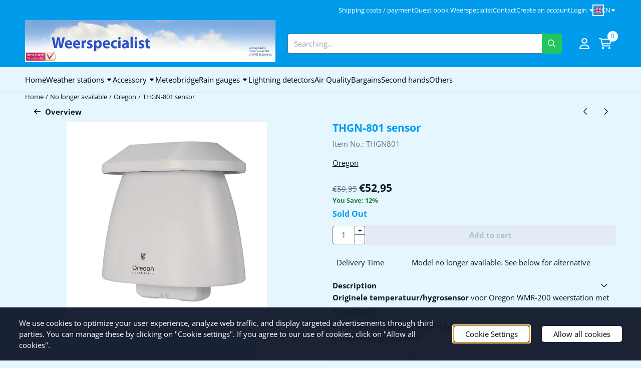

--- FILE ---
content_type: text/html; charset=UTF-8
request_url: https://www.weerstationkopen.nl/en/no-longer-available/oregon/thgn-801-sensor
body_size: 22501
content:
<!DOCTYPE html> <html lang="en" class="no-js"> <head> <meta http-equiv="content-type" content="text/html; charset=utf-8"/> <meta name="description" content="Originele temperatuur/hygrosensor &amp;nbsp;voor Oregon WMR-200 weerstation met 3.0 protocol incl. beschermkap en..."/> <meta name="robots" content="index,follow"> <meta name="viewport" content="width=device-width, initial-scale=1, user-scalable=yes, maximum-scale=5" /> <meta name="msvalidate.01" content="EBED0EADF4C80A33538C0EEBB02FA3A4"/> <title>THGN-801 sensor - Welkom bij Weerstationkopen l Weerstations &amp; accessoires altijd voordeliger!</title> <base href="https://www.weerstationkopen.nl/"/> <link rel="dns-prefetch" href="https://fonts.gstatic.com/"> <link rel="dns-prefetch" href="https://cdn.shoptrader.com/"> <link rel="dns-prefetch" href="https://connect.facebook.net/"> <link rel="icon" href="https://www.weerstationkopen.nl/images/faviconimages/faviconn.jpg" type="image/x-icon"> <link rel="shortcut icon" type="image/x-icon" href="https://www.weerstationkopen.nl/images/faviconimages/faviconn.jpg"/> <link rel="canonical" href="https://www.weerstationkopen.nl/en/no-longer-available/oregon/thgn-801-sensor"/> <link rel="alternate" hreflang="nl" href="https://www.weerstationkopen.nl/uitverkocht/oregon/thgn-801-sensor"/> <link rel="alternate" hreflang="x-default" href="https://www.weerstationkopen.nl/uitverkocht/oregon/thgn-801-sensor"/> <link rel="alternate" hreflang="en" href="https://www.weerstationkopen.nl/en/no-longer-available/oregon/thgn-801-sensor"/> <link rel="alternate" hreflang="de" href="https://www.weerstationkopen.nl/de/nicht-lnger-verfgbar/oregon/thgn-801-sensor"/> <link rel="alternate" hreflang="fr" href="https://www.weerstationkopen.nl/fr/plus-disponible/oregon/thgn-801-sensor"/> <script>
        window.translations = {
                        PRODUCT_CARD_ARIA_LABEL: 'Product: ',
            PRODUCT_PRIJS_ARIA_LABEL: 'Price: ',
                        SHOPPING_CART_BUTTON_ARIA_LABEL_1: 'Add ',
            SHOPPING_CART_BUTTON_ARIA_LABEL_2: ' to cart',
            PRODUCT_PRIJS_KORTING_ARIA_LABEL_1: 'From ',
            PRODUCT_PRIJS_KORTING_ARIA_LABEL_2: ' for ',
                        SHOPPINGCART_ARIA_LIVE_QUANTITY_UPDATE_MESSAGE_BEGIN: 'Quantity of',
            SHOPPINGCART_ARIA_LIVE_QUANTITY_INCREASE_MESSAGE: 'has been increased to',
            SHOPPINGCART_ARIA_LIVE_QUANTITY_DECREASE_MESSAGE: 'has been decreased to',
            SHOPPINGCART_ARIA_LIVE_DELETE_PRODUCT_MESSAGE: 'has been removed from the cart.',
            SHOPPINGCART_ARIA_LIVE_QUANTITY_REFRESH_MESSAGE: 'has been updated to'
        };
    </script> <style>
            @font-face{font-display:swap;font-family:'Open Sans';font-style:normal;font-weight:400;font-stretch:normal;src:url(https://fonts.gstatic.com/s/opensans/v44/memSYaGs126MiZpBA-UvWbX2vVnXBbObj2OVZyOOSr4dVJWUgsjZ0B4taVIGxA.woff2) format('woff2');unicode-range:U+0460-052F,U+1C80-1C8A,U+20B4,U+2DE0-2DFF,U+A640-A69F,U+FE2E-FE2F}@font-face{font-display:swap;font-family:'Open Sans';font-style:normal;font-weight:400;font-stretch:normal;src:url(https://fonts.gstatic.com/s/opensans/v44/memSYaGs126MiZpBA-UvWbX2vVnXBbObj2OVZyOOSr4dVJWUgsjZ0B4kaVIGxA.woff2) format('woff2');unicode-range:U+0301,U+0400-045F,U+0490-0491,U+04B0-04B1,U+2116}@font-face{font-display:swap;font-family:'Open Sans';font-style:normal;font-weight:400;font-stretch:normal;src:url(https://fonts.gstatic.com/s/opensans/v44/memSYaGs126MiZpBA-UvWbX2vVnXBbObj2OVZyOOSr4dVJWUgsjZ0B4saVIGxA.woff2) format('woff2');unicode-range:U+1F00-1FFF}@font-face{font-display:swap;font-family:'Open Sans';font-style:normal;font-weight:400;font-stretch:normal;src:url(https://fonts.gstatic.com/s/opensans/v44/memSYaGs126MiZpBA-UvWbX2vVnXBbObj2OVZyOOSr4dVJWUgsjZ0B4jaVIGxA.woff2) format('woff2');unicode-range:U+0370-0377,U+037A-037F,U+0384-038A,U+038C,U+038E-03A1,U+03A3-03FF}@font-face{font-display:swap;font-family:'Open Sans';font-style:normal;font-weight:400;font-stretch:normal;src:url(https://fonts.gstatic.com/s/opensans/v44/memSYaGs126MiZpBA-UvWbX2vVnXBbObj2OVZyOOSr4dVJWUgsjZ0B4iaVIGxA.woff2) format('woff2');unicode-range:U+0307-0308,U+0590-05FF,U+200C-2010,U+20AA,U+25CC,U+FB1D-FB4F}@font-face{font-display:swap;font-family:'Open Sans';font-style:normal;font-weight:400;font-stretch:normal;src:url(https://fonts.gstatic.com/s/opensans/v44/memSYaGs126MiZpBA-UvWbX2vVnXBbObj2OVZyOOSr4dVJWUgsjZ0B5caVIGxA.woff2) format('woff2');unicode-range:U+0302-0303,U+0305,U+0307-0308,U+0310,U+0312,U+0315,U+031A,U+0326-0327,U+032C,U+032F-0330,U+0332-0333,U+0338,U+033A,U+0346,U+034D,U+0391-03A1,U+03A3-03A9,U+03B1-03C9,U+03D1,U+03D5-03D6,U+03F0-03F1,U+03F4-03F5,U+2016-2017,U+2034-2038,U+203C,U+2040,U+2043,U+2047,U+2050,U+2057,U+205F,U+2070-2071,U+2074-208E,U+2090-209C,U+20D0-20DC,U+20E1,U+20E5-20EF,U+2100-2112,U+2114-2115,U+2117-2121,U+2123-214F,U+2190,U+2192,U+2194-21AE,U+21B0-21E5,U+21F1-21F2,U+21F4-2211,U+2213-2214,U+2216-22FF,U+2308-230B,U+2310,U+2319,U+231C-2321,U+2336-237A,U+237C,U+2395,U+239B-23B7,U+23D0,U+23DC-23E1,U+2474-2475,U+25AF,U+25B3,U+25B7,U+25BD,U+25C1,U+25CA,U+25CC,U+25FB,U+266D-266F,U+27C0-27FF,U+2900-2AFF,U+2B0E-2B11,U+2B30-2B4C,U+2BFE,U+3030,U+FF5B,U+FF5D,U+1D400-1D7FF,U+1EE00-1EEFF}@font-face{font-display:swap;font-family:'Open Sans';font-style:normal;font-weight:400;font-stretch:normal;src:url(https://fonts.gstatic.com/s/opensans/v44/memSYaGs126MiZpBA-UvWbX2vVnXBbObj2OVZyOOSr4dVJWUgsjZ0B5OaVIGxA.woff2) format('woff2');unicode-range:U+0001-000C,U+000E-001F,U+007F-009F,U+20DD-20E0,U+20E2-20E4,U+2150-218F,U+2190,U+2192,U+2194-2199,U+21AF,U+21E6-21F0,U+21F3,U+2218-2219,U+2299,U+22C4-22C6,U+2300-243F,U+2440-244A,U+2460-24FF,U+25A0-27BF,U+2800-28FF,U+2921-2922,U+2981,U+29BF,U+29EB,U+2B00-2BFF,U+4DC0-4DFF,U+FFF9-FFFB,U+10140-1018E,U+10190-1019C,U+101A0,U+101D0-101FD,U+102E0-102FB,U+10E60-10E7E,U+1D2C0-1D2D3,U+1D2E0-1D37F,U+1F000-1F0FF,U+1F100-1F1AD,U+1F1E6-1F1FF,U+1F30D-1F30F,U+1F315,U+1F31C,U+1F31E,U+1F320-1F32C,U+1F336,U+1F378,U+1F37D,U+1F382,U+1F393-1F39F,U+1F3A7-1F3A8,U+1F3AC-1F3AF,U+1F3C2,U+1F3C4-1F3C6,U+1F3CA-1F3CE,U+1F3D4-1F3E0,U+1F3ED,U+1F3F1-1F3F3,U+1F3F5-1F3F7,U+1F408,U+1F415,U+1F41F,U+1F426,U+1F43F,U+1F441-1F442,U+1F444,U+1F446-1F449,U+1F44C-1F44E,U+1F453,U+1F46A,U+1F47D,U+1F4A3,U+1F4B0,U+1F4B3,U+1F4B9,U+1F4BB,U+1F4BF,U+1F4C8-1F4CB,U+1F4D6,U+1F4DA,U+1F4DF,U+1F4E3-1F4E6,U+1F4EA-1F4ED,U+1F4F7,U+1F4F9-1F4FB,U+1F4FD-1F4FE,U+1F503,U+1F507-1F50B,U+1F50D,U+1F512-1F513,U+1F53E-1F54A,U+1F54F-1F5FA,U+1F610,U+1F650-1F67F,U+1F687,U+1F68D,U+1F691,U+1F694,U+1F698,U+1F6AD,U+1F6B2,U+1F6B9-1F6BA,U+1F6BC,U+1F6C6-1F6CF,U+1F6D3-1F6D7,U+1F6E0-1F6EA,U+1F6F0-1F6F3,U+1F6F7-1F6FC,U+1F700-1F7FF,U+1F800-1F80B,U+1F810-1F847,U+1F850-1F859,U+1F860-1F887,U+1F890-1F8AD,U+1F8B0-1F8BB,U+1F8C0-1F8C1,U+1F900-1F90B,U+1F93B,U+1F946,U+1F984,U+1F996,U+1F9E9,U+1FA00-1FA6F,U+1FA70-1FA7C,U+1FA80-1FA89,U+1FA8F-1FAC6,U+1FACE-1FADC,U+1FADF-1FAE9,U+1FAF0-1FAF8,U+1FB00-1FBFF}@font-face{font-display:swap;font-family:'Open Sans';font-style:normal;font-weight:400;font-stretch:normal;src:url(https://fonts.gstatic.com/s/opensans/v44/memSYaGs126MiZpBA-UvWbX2vVnXBbObj2OVZyOOSr4dVJWUgsjZ0B4vaVIGxA.woff2) format('woff2');unicode-range:U+0102-0103,U+0110-0111,U+0128-0129,U+0168-0169,U+01A0-01A1,U+01AF-01B0,U+0300-0301,U+0303-0304,U+0308-0309,U+0323,U+0329,U+1EA0-1EF9,U+20AB}@font-face{font-display:swap;font-family:'Open Sans';font-style:normal;font-weight:400;font-stretch:normal;src:url(https://fonts.gstatic.com/s/opensans/v44/memSYaGs126MiZpBA-UvWbX2vVnXBbObj2OVZyOOSr4dVJWUgsjZ0B4uaVIGxA.woff2) format('woff2');unicode-range:U+0100-02BA,U+02BD-02C5,U+02C7-02CC,U+02CE-02D7,U+02DD-02FF,U+0304,U+0308,U+0329,U+1D00-1DBF,U+1E00-1E9F,U+1EF2-1EFF,U+2020,U+20A0-20AB,U+20AD-20C0,U+2113,U+2C60-2C7F,U+A720-A7FF}@font-face{font-display:swap;font-family:'Open Sans';font-style:normal;font-weight:400;font-stretch:normal;src:url(https://fonts.gstatic.com/s/opensans/v44/memSYaGs126MiZpBA-UvWbX2vVnXBbObj2OVZyOOSr4dVJWUgsjZ0B4gaVI.woff2) format('woff2');unicode-range:U+0000-00FF,U+0131,U+0152-0153,U+02BB-02BC,U+02C6,U+02DA,U+02DC,U+0304,U+0308,U+0329,U+2000-206F,U+20AC,U+2122,U+2191,U+2193,U+2212,U+2215,U+FEFF,U+FFFD}@font-face{font-display:swap;font-family:'Open Sans';font-style:normal;font-weight:700;font-stretch:normal;src:url(https://fonts.gstatic.com/s/opensans/v44/memSYaGs126MiZpBA-UvWbX2vVnXBbObj2OVZyOOSr4dVJWUgsg-1x4taVIGxA.woff2) format('woff2');unicode-range:U+0460-052F,U+1C80-1C8A,U+20B4,U+2DE0-2DFF,U+A640-A69F,U+FE2E-FE2F}@font-face{font-display:swap;font-family:'Open Sans';font-style:normal;font-weight:700;font-stretch:normal;src:url(https://fonts.gstatic.com/s/opensans/v44/memSYaGs126MiZpBA-UvWbX2vVnXBbObj2OVZyOOSr4dVJWUgsg-1x4kaVIGxA.woff2) format('woff2');unicode-range:U+0301,U+0400-045F,U+0490-0491,U+04B0-04B1,U+2116}@font-face{font-display:swap;font-family:'Open Sans';font-style:normal;font-weight:700;font-stretch:normal;src:url(https://fonts.gstatic.com/s/opensans/v44/memSYaGs126MiZpBA-UvWbX2vVnXBbObj2OVZyOOSr4dVJWUgsg-1x4saVIGxA.woff2) format('woff2');unicode-range:U+1F00-1FFF}@font-face{font-display:swap;font-family:'Open Sans';font-style:normal;font-weight:700;font-stretch:normal;src:url(https://fonts.gstatic.com/s/opensans/v44/memSYaGs126MiZpBA-UvWbX2vVnXBbObj2OVZyOOSr4dVJWUgsg-1x4jaVIGxA.woff2) format('woff2');unicode-range:U+0370-0377,U+037A-037F,U+0384-038A,U+038C,U+038E-03A1,U+03A3-03FF}@font-face{font-display:swap;font-family:'Open Sans';font-style:normal;font-weight:700;font-stretch:normal;src:url(https://fonts.gstatic.com/s/opensans/v44/memSYaGs126MiZpBA-UvWbX2vVnXBbObj2OVZyOOSr4dVJWUgsg-1x4iaVIGxA.woff2) format('woff2');unicode-range:U+0307-0308,U+0590-05FF,U+200C-2010,U+20AA,U+25CC,U+FB1D-FB4F}@font-face{font-display:swap;font-family:'Open Sans';font-style:normal;font-weight:700;font-stretch:normal;src:url(https://fonts.gstatic.com/s/opensans/v44/memSYaGs126MiZpBA-UvWbX2vVnXBbObj2OVZyOOSr4dVJWUgsg-1x5caVIGxA.woff2) format('woff2');unicode-range:U+0302-0303,U+0305,U+0307-0308,U+0310,U+0312,U+0315,U+031A,U+0326-0327,U+032C,U+032F-0330,U+0332-0333,U+0338,U+033A,U+0346,U+034D,U+0391-03A1,U+03A3-03A9,U+03B1-03C9,U+03D1,U+03D5-03D6,U+03F0-03F1,U+03F4-03F5,U+2016-2017,U+2034-2038,U+203C,U+2040,U+2043,U+2047,U+2050,U+2057,U+205F,U+2070-2071,U+2074-208E,U+2090-209C,U+20D0-20DC,U+20E1,U+20E5-20EF,U+2100-2112,U+2114-2115,U+2117-2121,U+2123-214F,U+2190,U+2192,U+2194-21AE,U+21B0-21E5,U+21F1-21F2,U+21F4-2211,U+2213-2214,U+2216-22FF,U+2308-230B,U+2310,U+2319,U+231C-2321,U+2336-237A,U+237C,U+2395,U+239B-23B7,U+23D0,U+23DC-23E1,U+2474-2475,U+25AF,U+25B3,U+25B7,U+25BD,U+25C1,U+25CA,U+25CC,U+25FB,U+266D-266F,U+27C0-27FF,U+2900-2AFF,U+2B0E-2B11,U+2B30-2B4C,U+2BFE,U+3030,U+FF5B,U+FF5D,U+1D400-1D7FF,U+1EE00-1EEFF}@font-face{font-display:swap;font-family:'Open Sans';font-style:normal;font-weight:700;font-stretch:normal;src:url(https://fonts.gstatic.com/s/opensans/v44/memSYaGs126MiZpBA-UvWbX2vVnXBbObj2OVZyOOSr4dVJWUgsg-1x5OaVIGxA.woff2) format('woff2');unicode-range:U+0001-000C,U+000E-001F,U+007F-009F,U+20DD-20E0,U+20E2-20E4,U+2150-218F,U+2190,U+2192,U+2194-2199,U+21AF,U+21E6-21F0,U+21F3,U+2218-2219,U+2299,U+22C4-22C6,U+2300-243F,U+2440-244A,U+2460-24FF,U+25A0-27BF,U+2800-28FF,U+2921-2922,U+2981,U+29BF,U+29EB,U+2B00-2BFF,U+4DC0-4DFF,U+FFF9-FFFB,U+10140-1018E,U+10190-1019C,U+101A0,U+101D0-101FD,U+102E0-102FB,U+10E60-10E7E,U+1D2C0-1D2D3,U+1D2E0-1D37F,U+1F000-1F0FF,U+1F100-1F1AD,U+1F1E6-1F1FF,U+1F30D-1F30F,U+1F315,U+1F31C,U+1F31E,U+1F320-1F32C,U+1F336,U+1F378,U+1F37D,U+1F382,U+1F393-1F39F,U+1F3A7-1F3A8,U+1F3AC-1F3AF,U+1F3C2,U+1F3C4-1F3C6,U+1F3CA-1F3CE,U+1F3D4-1F3E0,U+1F3ED,U+1F3F1-1F3F3,U+1F3F5-1F3F7,U+1F408,U+1F415,U+1F41F,U+1F426,U+1F43F,U+1F441-1F442,U+1F444,U+1F446-1F449,U+1F44C-1F44E,U+1F453,U+1F46A,U+1F47D,U+1F4A3,U+1F4B0,U+1F4B3,U+1F4B9,U+1F4BB,U+1F4BF,U+1F4C8-1F4CB,U+1F4D6,U+1F4DA,U+1F4DF,U+1F4E3-1F4E6,U+1F4EA-1F4ED,U+1F4F7,U+1F4F9-1F4FB,U+1F4FD-1F4FE,U+1F503,U+1F507-1F50B,U+1F50D,U+1F512-1F513,U+1F53E-1F54A,U+1F54F-1F5FA,U+1F610,U+1F650-1F67F,U+1F687,U+1F68D,U+1F691,U+1F694,U+1F698,U+1F6AD,U+1F6B2,U+1F6B9-1F6BA,U+1F6BC,U+1F6C6-1F6CF,U+1F6D3-1F6D7,U+1F6E0-1F6EA,U+1F6F0-1F6F3,U+1F6F7-1F6FC,U+1F700-1F7FF,U+1F800-1F80B,U+1F810-1F847,U+1F850-1F859,U+1F860-1F887,U+1F890-1F8AD,U+1F8B0-1F8BB,U+1F8C0-1F8C1,U+1F900-1F90B,U+1F93B,U+1F946,U+1F984,U+1F996,U+1F9E9,U+1FA00-1FA6F,U+1FA70-1FA7C,U+1FA80-1FA89,U+1FA8F-1FAC6,U+1FACE-1FADC,U+1FADF-1FAE9,U+1FAF0-1FAF8,U+1FB00-1FBFF}@font-face{font-display:swap;font-family:'Open Sans';font-style:normal;font-weight:700;font-stretch:normal;src:url(https://fonts.gstatic.com/s/opensans/v44/memSYaGs126MiZpBA-UvWbX2vVnXBbObj2OVZyOOSr4dVJWUgsg-1x4vaVIGxA.woff2) format('woff2');unicode-range:U+0102-0103,U+0110-0111,U+0128-0129,U+0168-0169,U+01A0-01A1,U+01AF-01B0,U+0300-0301,U+0303-0304,U+0308-0309,U+0323,U+0329,U+1EA0-1EF9,U+20AB}@font-face{font-display:swap;font-family:'Open Sans';font-style:normal;font-weight:700;font-stretch:normal;src:url(https://fonts.gstatic.com/s/opensans/v44/memSYaGs126MiZpBA-UvWbX2vVnXBbObj2OVZyOOSr4dVJWUgsg-1x4uaVIGxA.woff2) format('woff2');unicode-range:U+0100-02BA,U+02BD-02C5,U+02C7-02CC,U+02CE-02D7,U+02DD-02FF,U+0304,U+0308,U+0329,U+1D00-1DBF,U+1E00-1E9F,U+1EF2-1EFF,U+2020,U+20A0-20AB,U+20AD-20C0,U+2113,U+2C60-2C7F,U+A720-A7FF}@font-face{font-display:swap;font-family:'Open Sans';font-style:normal;font-weight:700;font-stretch:normal;src:url(https://fonts.gstatic.com/s/opensans/v44/memSYaGs126MiZpBA-UvWbX2vVnXBbObj2OVZyOOSr4dVJWUgsg-1x4gaVI.woff2) format('woff2');unicode-range:U+0000-00FF,U+0131,U+0152-0153,U+02BB-02BC,U+02C6,U+02DA,U+02DC,U+0304,U+0308,U+0329,U+2000-206F,U+20AC,U+2122,U+2191,U+2193,U+2212,U+2215,U+FEFF,U+FFFD}#owl-carousel-homepage .owl-dots .owl-dot.active span,#owl-carousel-homepage .owl-dots .owl-dot:hover span{background:#494985!important}div#slider-homepage{max-height:350px}.mega-menu{--mega-menu-column-width:275px;--mega-menu-column-spacer:2rem;--mega-menu-extra-field-spacer:var(--mega-menu-column-spacer);--mega-menu-extra-field-width:275px;--mega-menu-heading-color:var(--grey-900);--mega-menu-heading-color-hover:var(--grey-900);--mega-menu-link-color:var(--grey-700);--mega-menu-link-color-hover:var(--grey-700);--mega-menu-extra-field-color:var(--grey-700);justify-content:space-between;gap:var(--mega-menu-extra-field-spacer);display:none;position:absolute;height:auto;z-index:var(--mega-menu-dropdown-z-index);background:#fff;box-shadow:none;transition-property:box-shadow;border-radius:var(--mega-menu-dropdown-border-radius);border:0}.mega-menu:has(.mega-menu__extra-field){--mega-menu-column-width:245px}.hasSubChilds.mega-menu,.smallMenuMaxItems.mega-menu{--mega-menu-nav-width:calc(100% - var(--mega-menu-extra-field-width) - var(--mega-menu-extra-field-spacer));left:0;width:100%;padding-block:1.5rem;padding-inline:2rem}.hasNoSubChilds:not(.smallMenuMaxItems).mega-menu{--mega-menu-nav-width:auto;--mega-menu-min-width:12rem;min-width:var(--mega-menu-min-width);width:max-content;padding-block:.5rem;padding-inline:var(--site-nav-item-padding-x)}@supports selector(:has(a,b)){.site-nav-item--level-0:has(.hasNoSubChilds:not(.smallMenuMaxItems).mega-menu){position:relative}.hasNoSubChilds:not(.smallMenuMaxItems).mega-menu{min-width:max(var(--mega-menu-min-width), 100%)}}.site-nav-item--level-0 .mega-menu.is-open,.site-nav-item--level-0:hover .mega-menu,.site-nav-item--level-0.js-hover .mega-menu{display:flex;--mega-menu-box-shadow-backdrop:-500vh 1000vh 0 1000vh rgba(0, 0, 0, .05);--mega-menu-box-shadow-border-color:var(--border-color);--mega-menu-box-shadow-border:0 1px 0 0 var(--mega-menu-box-shadow-border-color), /* bottom */
            -1px 0 0 0 var(--mega-menu-box-shadow-border-color), /* left */
            1px 0 0 0 var(--mega-menu-box-shadow-border-color);box-shadow:var(--mega-menu-box-shadow-border),var(--shadow-xl),var(--mega-menu-box-shadow-backdrop)}.hasSubChilds .mega-menu__nav,.smallMenuMaxItems .mega-menu__nav{column-gap:var(--mega-menu-column-spacer);column-width:var(--mega-menu-column-width);column-count:auto}.mega-menu__nav{width:100%}.hasSubChilds .mega-menu__list-wrapper{flex:1 0 auto;width:100%;margin-bottom:1rem;-webkit-column-break-inside:avoid;page-break-inside:avoid;break-inside:avoid}.mega-menu__list-heading,.mega-menu__list-item-link{display:block;text-overflow:ellipsis;overflow-x:hidden}@media screen and (max-width:1200px){.site-nav-item-link--level-0,.mega-menu__list-heading,.mega-menu__list-item-link{font-size:var(--text-size-sm)}}.mega-menu__list-heading:hover,.mega-menu__list-heading:focus,.mega-menu__list-item-link:hover,.mega-menu__list-item-link:focus{text-decoration:underline}.hasSubChilds .mega-menu__list-heading{font-weight:var(--font-weight-bold);color:var(--mega-menu-heading-color)}.hasSubChilds .mega-menu__list-heading:hover,.hasSubChilds .mega-menu__list-heading:focus{color:var(--mega-menu-heading-color-hover)}.hasNoSubChilds .mega-menu__list-heading,.hasNoSubChilds .mega-menu__extra-field{padding-block:.5rem}.mega-menu__list-item-link{padding-block:.25em}.hasNoSubChilds .mega-menu__list-heading,.mega-menu__list-item-link{color:var(--mega-menu-link-color)}.hasNoSubChilds .mega-menu__list-heading:hover,.hasNoSubChilds .mega-menu__list-heading:focus,.mega-menu__list-item-link:hover,.mega-menu__list-item-link:focus{color:var(--mega-menu-link-color-hover)}.mega-menu__btn{--btn-font-weight:var(--font-weight-normal);margin-top:.25rem}.mega-menu__extra-field{color:var(--mega-menu-extra-field-color)}.mega-menu__extra-field img{max-width:100%;height:auto}.mega-menu__extra-field--has-category-image{display:flex}.mega-menu__category-image{margin:auto}
        </style> <link rel="stylesheet" href="/themes/4000/css/abstracts/_print.css" media="print" crossorigin> <link rel="stylesheet" href="/themes/4000/css/abstracts/_variables_new.css?v=131.29571855459926914846" crossorigin> <link rel="stylesheet" href="/images/css/stApp-4000.css?v=131.29571855459926914846" crossorigin> <link rel="stylesheet" href="/themes/4000/css/stProduct-4000.css?v=131.29571855459926914846" crossorigin> <link rel="stylesheet" href="/themes/4000/css/homepagebuilder.css.signalize?controller=product&pageId=1918&v=131.29571855459926914846" crossorigin> <link rel="stylesheet" href="/themes/4000/css/icomoon.css?v=131.29571855459926914846" media="print" onload="this.media='all'" crossorigin><meta name="twitter:card" content="summary" /> <meta name="twitter:title" content="THGN-801 sensor - Welkom bij Weerstationkopen l Weerstations &amp; accessoires altijd voordeliger!" /> <meta name="twitter:description" content="Originele temperatuur/hygrosensor &nbsp;voor Oregon WMR-200 weerstation met 3.0 protocol incl. beschermkap en..." /> <meta name="twitter:image" content="https://www.weerstationkopen.nl/images/productimages/big/thgn801.jpg" /> <meta name="twitter:url" content="https://www.weerstationkopen.nl/en/no-longer-available/oregon/thgn-801-sensor" /> <script type="application/ld+json">{
    "@context": "http://schema.org",
    "@type": "Product",
    "name": "THGN-801 sensor",
    "mpn": "",
    "sku": "",
    "image": "https://www.weerstationkopen.nl/images/productimages/big/thgn801.jpg",
    "description": "Originele temperatuur/hygrosensor&nbsp;voor Oregon WMR-200 weerstation met 3.0 protocol\r\n\r\n\r\n\tincl. beschermkap en afstandshouder voor bevestiging\r\n\tincl. batterijen (2x AAA)\r\n",
    "offers": {
        "@type": "Offer",
        "price": "52.95",
        "priceCurrency": "EUR",
        "url": "https://www.weerstationkopen.nl/en/no-longer-available/oregon/thgn-801-sensor",
        "availability": "https://schema.org/OutOfStock"
    },
    "brand": {
        "@type": "Brand",
        "name": "Oregon"
    }
}</script>
</head> <body id="st_product" class="en no-longer-available oregon thgn-801-sensor not-logged-in "> <a href="#main-content" class="skip-link_btn btn btn-dark">Skip to main content</a> <a name="body-top"></a> <div class="page_placeholder_layover" id="page_placeholder_layover"> <img src="opc_loader.png" class="opc_loader" alt="" role="presentation"/> </div> <div id="cookieAriaLiveRegion" class="sr-only" aria-live="polite" aria-atomic="true"> <p id="cookieAriaLiveMessage">Cookie preferences are currently closed.</p> </div><aside class="topmenu" aria-label="Top menu"> <div class="bs-container d-flex" style="height:100%;"> <div class="topmenu-inner" id="menu_top"> <div class="topmenu-inner-col"> <div id="menu_top_content" class="topmenu-content"> </div> </div> <nav class="topmenu-inner-col" aria-label="Top menu navigation"> <ul class="topmenu-nav"> <li class="topmenu-nav-item topmenu-nav-item-1"><a href="https://www.weerstationkopen.nl/en/shipping-payment/" target="_self">Shipping costs  / payment</a></li> <li class="topmenu-nav-item topmenu-nav-item-2"><a href="https://www.weerstationkopen.nl/en/guestbook.php" target="_blank">Guest book Weerspecialist</a></li> <li class="topmenu-nav-item topmenu-nav-item-3"><a href="https://www.weerstationkopen.nl/en/contact-address/" target="_self">Contact</a></li> <li class="topmenu-nav-item topmenu-nav-item-4"><a href="https://www.weerstationkopen.nl/en/create_account.php" target="_self">Create an account</a></li> </ul> <ul class="topmenu_login-box"> <li class="login-button"> <button href="https://www.weerstationkopen.nl/en/login.php" id="login-toggle" aria-haspopup="true" aria-controls="login-form" aria-expanded="false" class="loggedin btn-topmenu">
                Login<span class="st-icon st-icon-style-regular st-icon-caret-down"> <svg xmlns="http://www.w3.org/2000/svg" viewBox="0 0 320 512"> <path d="M137.4 374.6c12.5 12.5 32.8 12.5 45.3 0l128-128c9.2-9.2 11.9-22.9 6.9-34.9s-16.6-19.8-29.6-19.8L32 192c-12.9 0-24.6 7.8-29.6 19.8s-2.2 25.7 6.9 34.9l128 128z"/> </svg> </span> </button> <div id="login-bar" class="dropdown-menu" role="form" aria-labelledby="login-toggle" hidden> <form name="login-bar" action="https://www.weerstationkopen.nl/en/login.php?action=process" method="post" enctype="application/x-www-form-urlencoded" autocomplete="off"> <input type="hidden" name="form_name" value="login-bar"> <div id="login-bar-email-adress"> <label for="loginBarEmail">E-Mail</label> <input type="email" name="email_address" class="form-control" id="loginBarEmail" autocomplete="username email"> </div> <div id="login-bar-password"> <label for="loginbarPassword">Password</label> <input type="password" name="password" class="form-control" id="loginbarPassword" autocomplete="current-password"> </div> <div class="login-bar-submit"> <button type="submit" class="configuration_btn configuration_button configuration_button_general has_icon_left"> <span class="st-icon st-icon-style-regular st-icon-user"> <svg xmlns="http://www.w3.org/2000/svg" viewBox="0 0 448 512"> <path d="M272 304h-96C78.8 304 0 382.8 0 480c0 17.67 14.33 32 32 32h384c17.67 0 32-14.33 32-32C448 382.8 369.2 304 272 304zM48.99 464C56.89 400.9 110.8 352 176 352h96c65.16 0 119.1 48.95 127 112H48.99zM224 256c70.69 0 128-57.31 128-128c0-70.69-57.31-128-128-128S96 57.31 96 128C96 198.7 153.3 256 224 256zM224 48c44.11 0 80 35.89 80 80c0 44.11-35.89 80-80 80S144 172.1 144 128C144 83.89 179.9 48 224 48z"/> </svg> </span> <span class="button">Login</span> </button> </div> <div id="login-bar-password-forgotten"> <a href="https://www.weerstationkopen.nl/en/password_forgotten.php" class="user_pass_forgotten text-decoration-underline">Forgot your password?</a> </div> <div id="login-bar-create-account"> <a href="https://www.weerstationkopen.nl/en/create_account.php" class="user_create_account text-decoration-underline">Create account</a> </div> </form> </div> </li> </ul> <div id="language" class="language"> <div class="languages-switch"> <div class="language-dropdown"> <a class="language-dropdown-button jsLanguageDropdownButton" role="button" aria-haspopup="listbox" aria-expanded="false" aria-controls="language-list" aria-label="Select a language" title="English" href="https://www.weerstationkopen.nl/en/no-longer-available/oregon/thgn-801-sensor" tabindex="0"> <div class="language-flag" data-selected-language="5"> <span class="st-icon st-icon-lang st-icon-lang-round st-icon-lang-en-round"> <svg xmlns="http://www.w3.org/2000/svg" viewBox="0 0 512 512"> <circle cx="256" cy="256" r="256" fill="#f0f0f0"/> <g fill="#0052b4"> <path d="M52.92 100.142c-20.109 26.163-35.272 56.318-44.101 89.077h133.178zM503.181 189.219c-8.829-32.758-23.993-62.913-44.101-89.076l-89.075 89.076zM8.819 322.784c8.83 32.758 23.993 62.913 44.101 89.075l89.074-89.075zM411.858 52.921c-26.163-20.109-56.317-35.272-89.076-44.102v133.177zM100.142 459.079c26.163 20.109 56.318 35.272 89.076 44.102V370.005zM189.217 8.819c-32.758 8.83-62.913 23.993-89.075 44.101l89.075 89.075zM322.783 503.181c32.758-8.83 62.913-23.993 89.075-44.101l-89.075-89.075zM370.005 322.784l89.075 89.076c20.108-26.162 35.272-56.318 44.101-89.076z"/> </g> <g fill="#d80027"> <path d="M509.833 222.609H289.392V2.167C278.461.744 267.317 0 256 0c-11.319 0-22.461.744-33.391 2.167v220.441H2.167C.744 233.539 0 244.683 0 256c0 11.319.744 22.461 2.167 33.391h220.441v220.442C233.539 511.256 244.681 512 256 512c11.317 0 22.461-.743 33.391-2.167V289.392h220.442C511.256 278.461 512 267.319 512 256c0-11.317-.744-22.461-2.167-33.391z"/> <path d="M322.783 322.784 437.019 437.02c5.254-5.252 10.266-10.743 15.048-16.435l-97.802-97.802h-31.482zM189.217 322.784h-.002L74.98 437.019c5.252 5.254 10.743 10.266 16.435 15.048l97.802-97.804zM189.217 189.219v-.002L74.981 74.98c-5.254 5.252-10.266 10.743-15.048 16.435l97.803 97.803h31.481zM322.783 189.219 437.02 74.981c-5.252-5.254-10.743-10.266-16.435-15.047l-97.802 97.803z"/> </g> </svg> </span> </div> <span class="language-code">EN</span> <span class="st-icon st-icon-style-regular st-icon-caret-down"> <svg xmlns="http://www.w3.org/2000/svg" viewBox="0 0 320 512"> <path d="M137.4 374.6c12.5 12.5 32.8 12.5 45.3 0l128-128c9.2-9.2 11.9-22.9 6.9-34.9s-16.6-19.8-29.6-19.8L32 192c-12.9 0-24.6 7.8-29.6 19.8s-2.2 25.7 6.9 34.9l128 128z"/> </svg> </span> </a> <ul class="language-item-list jsLanguageItemList dropdown-menu" id="language-list" role="listbox"> <li class="language-item" id="setlang_ned" role="option" aria-selected="false"> <a class="language-link inactive" title="Nederlands" href="https://www.weerstationkopen.nl/uitverkocht/oregon/thgn-801-sensor"> <div class="language-flag" data-selected-language="4"> <span class="st-icon st-icon-lang st-icon-lang-nl"> <svg xmlns="http://www.w3.org/2000/svg" xml:space="preserve" viewBox="0 0 512 512"> <path fill="#f0f0f0" d="M0 85h512v341H0z"/> <path fill="#a2001d" d="M0 85h512v114H0z"/> <path fill="#0052b4" d="M0 313h512v114H0z"/> </svg> </span> </div> <div class="language-flag-mobile" data-selected-language="4"> <span class="st-icon st-icon-lang st-icon-lang-round st-icon-lang-nl-round"> <svg xmlns="http://www.w3.org/2000/svg" viewBox="0 0 512 512"> <circle cx="256" cy="256" r="256" fill="#f0f0f0"/> <path fill="#a2001d" d="M256 0C146 0 52 69 16 167h480A256 256 0 0 0 256 0z"/> <path fill="#0052b4" d="M256 512c110 0 204-69 240-167H16c36 98 130 167 240 167z"/> </svg> </span> </div> <span>Nederlands</span> </a> </li> <li class="language-item" id="setlang_eng" role="option" aria-selected="true"> <a class="language-link active" title="English" href="https://www.weerstationkopen.nl/en/no-longer-available/oregon/thgn-801-sensor"> <div class="language-flag" data-selected-language="5"> <span class="st-icon st-icon-lang st-icon-lang-en"> <svg xmlns="http://www.w3.org/2000/svg" xml:space="preserve" viewBox="0 0 512 512"> <path fill="#f0f0f0" d="M0 85h512v341H0z"/> <path fill="#d80027" d="M288 85h-64v139H0v64h224v139h64V288h224v-64H288z"/> <path fill="#0052b4" d="m394 315 118 66v-66zm-82 0 200 112v-32l-144-80zm147 112-147-82v82z"/> <path fill="#f0f0f0" d="m312 315 200 112v-32l-144-80z"/> <path fill="#d80027" d="m312 315 200 112v-32l-144-80z"/> <path fill="#0052b4" d="M90 315 0 366v-51zm110 15v97H25z"/> <path fill="#d80027" d="M144 315 0 395v32l200-112z"/> <path fill="#0052b4" d="M118 197 0 131v66zm82 0L0 85v32l144 80zM53 85l147 82V85z"/> <path fill="#f0f0f0" d="M200 197 0 85v32l144 80z"/> <path fill="#d80027" d="M200 197 0 85v32l144 80z"/> <path fill="#0052b4" d="m422 197 90-51v51zm-110-15V85h175z"/> <path fill="#d80027" d="m368 197 144-80V85L312 197z"/> </svg> </span> </div> <div class="language-flag-mobile" data-selected-language="5"> <span class="st-icon st-icon-lang st-icon-lang-round st-icon-lang-en-round"> <svg xmlns="http://www.w3.org/2000/svg" viewBox="0 0 512 512"> <circle cx="256" cy="256" r="256" fill="#f0f0f0"/> <g fill="#0052b4"> <path d="M52.92 100.142c-20.109 26.163-35.272 56.318-44.101 89.077h133.178zM503.181 189.219c-8.829-32.758-23.993-62.913-44.101-89.076l-89.075 89.076zM8.819 322.784c8.83 32.758 23.993 62.913 44.101 89.075l89.074-89.075zM411.858 52.921c-26.163-20.109-56.317-35.272-89.076-44.102v133.177zM100.142 459.079c26.163 20.109 56.318 35.272 89.076 44.102V370.005zM189.217 8.819c-32.758 8.83-62.913 23.993-89.075 44.101l89.075 89.075zM322.783 503.181c32.758-8.83 62.913-23.993 89.075-44.101l-89.075-89.075zM370.005 322.784l89.075 89.076c20.108-26.162 35.272-56.318 44.101-89.076z"/> </g> <g fill="#d80027"> <path d="M509.833 222.609H289.392V2.167C278.461.744 267.317 0 256 0c-11.319 0-22.461.744-33.391 2.167v220.441H2.167C.744 233.539 0 244.683 0 256c0 11.319.744 22.461 2.167 33.391h220.441v220.442C233.539 511.256 244.681 512 256 512c11.317 0 22.461-.743 33.391-2.167V289.392h220.442C511.256 278.461 512 267.319 512 256c0-11.317-.744-22.461-2.167-33.391z"/> <path d="M322.783 322.784 437.019 437.02c5.254-5.252 10.266-10.743 15.048-16.435l-97.802-97.802h-31.482zM189.217 322.784h-.002L74.98 437.019c5.252 5.254 10.743 10.266 16.435 15.048l97.802-97.804zM189.217 189.219v-.002L74.981 74.98c-5.254 5.252-10.266 10.743-15.048 16.435l97.803 97.803h31.481zM322.783 189.219 437.02 74.981c-5.252-5.254-10.743-10.266-16.435-15.047l-97.802 97.803z"/> </g> </svg> </span> </div> <span>English</span> <span class="language-active-indicator">Active</span> </a> </li> <li class="language-item" id="setlang_fra" role="option" aria-selected="false"> <a class="language-link inactive" title="Français" href="https://www.weerstationkopen.nl/fr/plus-disponible/oregon/thgn-801-sensor"> <div class="language-flag" data-selected-language="7"> <span class="st-icon st-icon-lang st-icon-lang-fr"> <svg xmlns="http://www.w3.org/2000/svg" xml:space="preserve" viewBox="0 0 512 512"> <path fill="#f0f0f0" d="M0 85h512v341H0z"/> <path fill="#0052b4" d="M0 85h171v341H0z"/> <path fill="#d80027" d="M341 85h171v341H341z"/> </svg> </span> </div> <div class="language-flag-mobile" data-selected-language="7"> <span class="st-icon st-icon-lang st-icon-lang-round st-icon-lang-fr-round"> <svg xmlns="http://www.w3.org/2000/svg" viewBox="0 0 512 512"> <circle cx="256" cy="256" r="256" fill="#f0f0f0"/> <path fill="#d80027" d="M512 256c0-110-69-204-167-240v480c98-36 167-130 167-240z"/> <path fill="#0052b4" d="M0 256c0 110 69 204 167 240V16A256 256 0 0 0 0 256z"/> </svg> </span> </div> <span>Français</span> </a> </li> <li class="language-item" id="setlang_deu" role="option" aria-selected="false"> <a class="language-link inactive" title="Deutsch" href="https://www.weerstationkopen.nl/de/nicht-lnger-verfgbar/oregon/thgn-801-sensor"> <div class="language-flag" data-selected-language="6"> <span class="st-icon st-icon-lang st-icon-lang-de"> <svg xmlns="http://www.w3.org/2000/svg" xml:space="preserve" viewBox="0 0 512 512"> <path fill="#d80027" d="M0 85h512v341H0z"/> <path fill="#000" d="M0 85h512v114H0z"/> <path fill="#ffda44" d="M0 313h512v114H0z"/> </svg> </span> </div> <div class="language-flag-mobile" data-selected-language="6"> <span class="st-icon st-icon-lang st-icon-lang-de-round"> <svg xmlns="http://www.w3.org/2000/svg" viewBox="0 0 512 512"> <path fill="#ffda44" d="M16 345a256 256 0 0 0 480 0l-240-22z"/> <path fill="#000" d="M256 0C146 0 52 69 16 167l240 22 240-22A256 256 0 0 0 256 0z"/> <path fill="#d80027" d="M16 167a255 255 0 0 0 0 178h480a255 255 0 0 0 0-178z"/> </svg> </span> </div> <span>Deutsch</span> </a> </li> </ul> </div> </div> </div> </nav> </div> </div> </aside><header class="site-header site-header-large site-header-large-logo-left" role="banner" aria-label="Website header"> <div class="bs-container"> <div class="site-header-inner row align-items-center justify-content-between"> <div class="col-auto col-logo d-flex align-items-center"> <a class="header-logo | d-flex justify-content-center align-items-center" style="height:100%;" href="https://www.weerstationkopen.nl/en/" > <img data-use-webp='no' fetchpriority='high' width='976' height='163' alt='weerstationkopen.nl Homepage' style=' box-sizing:content-box;
            max-height:600px;
            max-width:500px;
            padding-top:0px;
            padding-bottom:10px;' class='header-logo-image' src='/images/shoplogoimages/logoshop.jpg' onerror='this.onerror=null; this.src="/images/placeholders/image_missing_vierkant.png";'> </a> </div> <div class="col"> <div class="site-header-searchbar"> <form name="advanced_search" action="https://www.weerstationkopen.nl/en/advanced_search_result.php" method="get" enctype="application/x-www-form-urlencoded"> <input type="hidden" name="form_name" value="advanced_search"> <label for="search" class="sr-only">Search</label> <div class="input-group"> <input type="hidden" name="search_in_description" value="0"> <input type="hidden" name="Beschrijving" value="0"> <input type="hidden" name="Artikelnaam" value=true> <input type="hidden" name="Ean" value="0"> <input type="hidden" name="Sku" value="0"> <input type="hidden" name="Artikelnummer" value="1"> <input type="hidden" name="Tag" value="0"> <input type="hidden" name="inc_subcat" value="1"> <input name="keywords" type="search" value="" placeholder="Searching..." class="form-control form-control-visually-first" id="search"/> <button class="btn btn-icon btn-primary" type="submit"> <span class="st-icon st-icon-style-regular st-icon-magnifying-glass"> <svg xmlns="http://www.w3.org/2000/svg" viewBox="0 0 512 512"> <path d="M504.1 471l-134-134C399.1 301.5 415.1 256.8 415.1 208c0-114.9-93.13-208-208-208S-.0002 93.13-.0002 208S93.12 416 207.1 416c48.79 0 93.55-16.91 129-45.04l134 134C475.7 509.7 481.9 512 488 512s12.28-2.344 16.97-7.031C514.3 495.6 514.3 480.4 504.1 471zM48 208c0-88.22 71.78-160 160-160s160 71.78 160 160s-71.78 160-160 160S48 296.2 48 208z"/> </svg> </span> </button> </div> </form> <div class="overlay-searchbar"></div> </div> </div> <div class="col-auto d-flex justify-content-end"> <nav class="site-header-nav d-flex" aria-label="User navigation"> <a href="https://www.weerstationkopen.nl/en/login.php" role="button" class="site-header-nav-item  " aria-label="Login"> <span class="st-icon st-icon-style-regular st-icon-user"> <svg xmlns="http://www.w3.org/2000/svg" viewBox="0 0 448 512"> <path d="M272 304h-96C78.8 304 0 382.8 0 480c0 17.67 14.33 32 32 32h384c17.67 0 32-14.33 32-32C448 382.8 369.2 304 272 304zM48.99 464C56.89 400.9 110.8 352 176 352h96c65.16 0 119.1 48.95 127 112H48.99zM224 256c70.69 0 128-57.31 128-128c0-70.69-57.31-128-128-128S96 57.31 96 128C96 198.7 153.3 256 224 256zM224 48c44.11 0 80 35.89 80 80c0 44.11-35.89 80-80 80S144 172.1 144 128C144 83.89 179.9 48 224 48z"/> </svg> </span> </a> <div class="site-header-basket-wrapper basket_wrapper"> <div class="site-header-nav-item"> <a href="https://www.weerstationkopen.nl/en/shopping_cart.php" role="button" id="basket-toggle" class="basket-button" aria-controls="floating-basket" aria-expanded="false" aria-label="View Cart, 0 items" aria-haspopup="true"> <span class="st-icon st-icon-style-regular st-icon-cart-shopping"> <svg xmlns="http://www.w3.org/2000/svg" viewBox="0 0 576 512"> <path d="M24 0C10.7 0 0 10.7 0 24S10.7 48 24 48H69.5c3.8 0 7.1 2.7 7.9 6.5l51.6 271c6.5 34 36.2 58.5 70.7 58.5H488c13.3 0 24-10.7 24-24s-10.7-24-24-24H199.7c-11.5 0-21.4-8.2-23.6-19.5L170.7 288H459.2c32.6 0 61.1-21.8 69.5-53.3l41-152.3C576.6 57 557.4 32 531.1 32h-411C111 12.8 91.6 0 69.5 0H24zM131.1 80H520.7L482.4 222.2c-2.8 10.5-12.3 17.8-23.2 17.8H161.6L131.1 80zM176 512a48 48 0 1 0 0-96 48 48 0 1 0 0 96zm336-48a48 48 0 1 0 -96 0 48 48 0 1 0 96 0z"/> </svg> </span> <span class="quantity" id="basket-count" data-bind="text: cartCount" aria-live="polite">0</span> </a> </div> <div class="floating_basket_wrapper dropdown-menu" id="floating-basket" aria-label="Shopping cart overview" hidden> <div class="basket_content"> <a href="https://www.weerstationkopen.nl/en/shopping_cart.php" id="skip-to-checkout">Skip product list and go to checkout</a> <table data-bind="visible: cartTable().length > 0" role="table" aria-label="Products in cart"> <tbody data-bind="foreach: cartTable" role="rowgroup"> <tr role="row" data-bind="attr: { 'aria-labelledby': 'product-name-' + product_id(), 'aria-describedby': 'product-quantity-' + product_id() + ' product-price-' + product_id() }"> <td role="cell" class="product_image_cell"> <div class="product_image"> <img data-bind="attr: { src: image(), alt: name }"> </div> </td> <td role="cell" class="product_name_cell"> <p data-bind="attr: { 'id': 'product-name-' + product_id() }"><span data-bind="attr: { 'id': 'product-quantity-' + product_id() }, text: quantity"></span> x <a data-bind="attr: { href: url, 'aria-describedby': 'product-quantity-' + product_id() }, text: name"></a></p> <span data-bind="foreach: attributes, visible: attributes().length > 0"> <small><i>-&nbsp;<span data-bind="html: option_name() + ' ' + value_name()"></span></i></small><br> </span> <p data-bind="attr: { 'id': 'product-price-' + product_id() }, html: $root.currencyFormat.symbolLeft + stAppTools.number_format(parseFloat(total_price()) * parseFloat($root.currencyFormat.value), $root.currencyFormat.decimalPlaces, $root.currencyFormat.decimalPoint, $root.currencyFormat.thousandsPoint) + $root.currencyFormat.symbolRight"></p> </td> <td class="product_price_cell" data-bind="click: $parent.removeProduct"> <button aria-label="Remove this product from the shopping cart" class="btn btn-transparent"> <span class="st-icon st-icon-style-regular st-icon-trash"> <svg xmlns="http://www.w3.org/2000/svg" viewBox="0 0 448 512"> <path d="M424 80C437.3 80 448 90.75 448 104C448 117.3 437.3 128 424 128H412.4L388.4 452.7C385.9 486.1 358.1 512 324.6 512H123.4C89.92 512 62.09 486.1 59.61 452.7L35.56 128H24C10.75 128 0 117.3 0 104C0 90.75 10.75 80 24 80H93.82L130.5 24.94C140.9 9.357 158.4 0 177.1 0H270.9C289.6 0 307.1 9.358 317.5 24.94L354.2 80H424zM177.1 48C174.5 48 171.1 49.34 170.5 51.56L151.5 80H296.5L277.5 51.56C276 49.34 273.5 48 270.9 48H177.1zM364.3 128H83.69L107.5 449.2C108.1 457.5 115.1 464 123.4 464H324.6C332.9 464 339.9 457.5 340.5 449.2L364.3 128z"/> </svg> </span> </button> </td> </tr> </tbody> </table> <span class="shopping-cart-empty" data-bind="visible: cartTable().length == 0">
            Your shopping cart is empty
        </span> </div> <div class="clear"></div> <div class="floating_basket_total clearfix"> <span class="floating_basket_total_price" data-bind="html: cartValue"></span> <a id="btn-basket-checkout" href="https://www.weerstationkopen.nl/en/shopping_cart.php" class="configuration_btn configuration_button button configuration_button_submit has_icon_right" data-bind="visible: cartTable().length != 0" role="button"> <span class="button">Proceed to Checkout</span> <span class="st-icon st-icon-style-regular st-icon-arrow-right"> <svg xmlns="http://www.w3.org/2000/svg" viewBox="0 0 448 512"> <path d="M264.6 70.63l176 168c4.75 4.531 7.438 10.81 7.438 17.38s-2.688 12.84-7.438 17.38l-176 168c-9.594 9.125-24.78 8.781-33.94-.8125c-9.156-9.5-8.812-24.75 .8125-33.94l132.7-126.6H24.01c-13.25 0-24.01-10.76-24.01-24.01s10.76-23.99 24.01-23.99h340.1l-132.7-126.6C221.8 96.23 221.5 80.98 230.6 71.45C239.8 61.85 254.1 61.51 264.6 70.63z"/> </svg> </span> </a> </div> </div> </div> </nav> </div> </div> </div> </header><header class="main-header-mobile" role="banner" aria-label="Website header"> <div class="bs-container header-mobile-top-logo"> <a href=https://www.weerstationkopen.nl/en/> <img class="header-mobile-top-logo-image" alt="weerstationkopen.nl Homepage" fetchpriority="high" src="/images/shoplogoimages/logoshop.jpg" width="976" height="163"> </a> </div> <div class="header-mobile "> <div class="bs-container header-mobile-container"> <div class="header-mobile-col" style="flex:1;"> <div class="header-mobile-icon menu-icon" tabindex="0" role="button" aria-controls="mobile_menu" aria-expanded="false"> <span class="st-icon st-icon-style-regular st-icon-bars"> <svg xmlns="http://www.w3.org/2000/svg" viewBox="0 0 448 512"> <path d="M0 88C0 74.75 10.75 64 24 64H424C437.3 64 448 74.75 448 88C448 101.3 437.3 112 424 112H24C10.75 112 0 101.3 0 88zM0 248C0 234.7 10.75 224 24 224H424C437.3 224 448 234.7 448 248C448 261.3 437.3 272 424 272H24C10.75 272 0 261.3 0 248zM424 432H24C10.75 432 0 421.3 0 408C0 394.7 10.75 384 24 384H424C437.3 384 448 394.7 448 408C448 421.3 437.3 432 424 432z"/> </svg> </span></div> </div> <div class="header-mobile-col"> </div> <nav class="header-mobile-col justify-content-end" style="flex:1;" id="mobile_menu_show_quantity_JS" aria-label="User navigation"> <div class="header-mobile-icon account-icon"> <a href="https://www.weerstationkopen.nl/en/account.php"> <span class="st-icon st-icon-style-regular st-icon-user"> <svg xmlns="http://www.w3.org/2000/svg" viewBox="0 0 448 512"> <path d="M272 304h-96C78.8 304 0 382.8 0 480c0 17.67 14.33 32 32 32h384c17.67 0 32-14.33 32-32C448 382.8 369.2 304 272 304zM48.99 464C56.89 400.9 110.8 352 176 352h96c65.16 0 119.1 48.95 127 112H48.99zM224 256c70.69 0 128-57.31 128-128c0-70.69-57.31-128-128-128S96 57.31 96 128C96 198.7 153.3 256 224 256zM224 48c44.11 0 80 35.89 80 80c0 44.11-35.89 80-80 80S144 172.1 144 128C144 83.89 179.9 48 224 48z"/> </svg> </span> </a> </div> <div class="header-mobile-icon shopping-icon"> <a href="https://www.weerstationkopen.nl/en/shopping_cart.php"> <span class="st-icon st-icon-style-regular st-icon-cart-shopping"> <svg xmlns="http://www.w3.org/2000/svg" viewBox="0 0 576 512"> <path d="M24 0C10.7 0 0 10.7 0 24S10.7 48 24 48H69.5c3.8 0 7.1 2.7 7.9 6.5l51.6 271c6.5 34 36.2 58.5 70.7 58.5H488c13.3 0 24-10.7 24-24s-10.7-24-24-24H199.7c-11.5 0-21.4-8.2-23.6-19.5L170.7 288H459.2c32.6 0 61.1-21.8 69.5-53.3l41-152.3C576.6 57 557.4 32 531.1 32h-411C111 12.8 91.6 0 69.5 0H24zM131.1 80H520.7L482.4 222.2c-2.8 10.5-12.3 17.8-23.2 17.8H161.6L131.1 80zM176 512a48 48 0 1 0 0-96 48 48 0 1 0 0 96zm336-48a48 48 0 1 0 -96 0 48 48 0 1 0 96 0z"/> </svg> </span> <span class="quantity" data-bind="text: cartCount"></span> </a> </div> <div class="header-mobile-icon js-toggle-mobile-searchbar | search-icon"> <a> <span class="st-icon st-icon-style-regular st-icon-magnifying-glass"> <svg xmlns="http://www.w3.org/2000/svg" viewBox="0 0 512 512"> <path d="M504.1 471l-134-134C399.1 301.5 415.1 256.8 415.1 208c0-114.9-93.13-208-208-208S-.0002 93.13-.0002 208S93.12 416 207.1 416c48.79 0 93.55-16.91 129-45.04l134 134C475.7 509.7 481.9 512 488 512s12.28-2.344 16.97-7.031C514.3 495.6 514.3 480.4 504.1 471zM48 208c0-88.22 71.78-160 160-160s160 71.78 160 160s-71.78 160-160 160S48 296.2 48 208z"/> </svg> </span> </a> </div> </nav> </div> </div> <div class="header-mobile-search js-header-mobile-search"> <div class="bs-container"> <div class="mobile-searchbox"> <form name="advanced_search" action="https://www.weerstationkopen.nl/en/advanced_search_result.php" method="get" enctype="application/x-www-form-urlencoded"> <input type="hidden" name="form_name" value="advanced_search"> <label for="sqr_mobile_search" class="sr-only">Search</label> <div class="input-group"> <input type="hidden" name="search_in_description" value="0"> <input type="hidden" name="inc_subcat" value="1"> <input name="keywords" type="search" value="" placeholder="Searching..." class="form-control form-control-visually-first" id="sqr_mobile_search"/> <button class="btn btn-icon btn-primary" type="submit"> <span class="st-icon st-icon-style-regular st-icon-magnifying-glass"> <svg xmlns="http://www.w3.org/2000/svg" viewBox="0 0 512 512"> <path d="M504.1 471l-134-134C399.1 301.5 415.1 256.8 415.1 208c0-114.9-93.13-208-208-208S-.0002 93.13-.0002 208S93.12 416 207.1 416c48.79 0 93.55-16.91 129-45.04l134 134C475.7 509.7 481.9 512 488 512s12.28-2.344 16.97-7.031C514.3 495.6 514.3 480.4 504.1 471zM48 208c0-88.22 71.78-160 160-160s160 71.78 160 160s-71.78 160-160 160S48 296.2 48 208z"/> </svg> </span> </button> </div> </form> </div> </div> </div> <div id="mobile_menu_overlay" class="show-topmenu-logo"></div> <nav id="mobile_menu_container" class="show-topmenu-logo " aria-label="Mobile navigation"> <div id="mobile_menu" class="mobile_menu" role="navigation"> <section id="mobile_menu_info" class="header-mobile-open" aria-label="Mobile navigation header"> <div class="bs-container header-mobile-container"> <p class="mobile-menu-header">Menu</p> <button id="mobile_menu_close" class="btn btn-transparent header-mobile-icon menu-close" aria-label="Close menu" type="button"> <span class="st-icon st-icon-style-regular st-icon-xmark"> <svg xmlns="http://www.w3.org/2000/svg" viewBox="0 0 320 512"> <path d="M312.1 375c9.369 9.369 9.369 24.57 0 33.94s-24.57 9.369-33.94 0L160 289.9l-119 119c-9.369 9.369-24.57 9.369-33.94 0s-9.369-24.57 0-33.94L126.1 256L7.027 136.1c-9.369-9.369-9.369-24.57 0-33.94s24.57-9.369 33.94 0L160 222.1l119-119c9.369-9.369 24.57-9.369 33.94 0s9.369 24.57 0 33.94L193.9 256L312.1 375z"/> </svg> </span> </button> </div> </section> <section id="mobile_nav_container" aria-label="Mobile navigation"> <div class="mobile_menu_extra_items"> <div class="mobile_menu_language"> <div id="language" class="language"> <div class="languages-switch"> <div class="language-dropdown"> <a class="language-dropdown-button jsLanguageDropdownButton" role="button" aria-haspopup="listbox" aria-expanded="false" aria-controls="language-list" aria-label="Select a language" title="English" href="https://www.weerstationkopen.nl/en/no-longer-available/oregon/thgn-801-sensor" tabindex="0"> <div class="language-flag" data-selected-language="5"> <span class="st-icon st-icon-lang st-icon-lang-round st-icon-lang-en-round"> <svg xmlns="http://www.w3.org/2000/svg" viewBox="0 0 512 512"> <circle cx="256" cy="256" r="256" fill="#f0f0f0"/> <g fill="#0052b4"> <path d="M52.92 100.142c-20.109 26.163-35.272 56.318-44.101 89.077h133.178zM503.181 189.219c-8.829-32.758-23.993-62.913-44.101-89.076l-89.075 89.076zM8.819 322.784c8.83 32.758 23.993 62.913 44.101 89.075l89.074-89.075zM411.858 52.921c-26.163-20.109-56.317-35.272-89.076-44.102v133.177zM100.142 459.079c26.163 20.109 56.318 35.272 89.076 44.102V370.005zM189.217 8.819c-32.758 8.83-62.913 23.993-89.075 44.101l89.075 89.075zM322.783 503.181c32.758-8.83 62.913-23.993 89.075-44.101l-89.075-89.075zM370.005 322.784l89.075 89.076c20.108-26.162 35.272-56.318 44.101-89.076z"/> </g> <g fill="#d80027"> <path d="M509.833 222.609H289.392V2.167C278.461.744 267.317 0 256 0c-11.319 0-22.461.744-33.391 2.167v220.441H2.167C.744 233.539 0 244.683 0 256c0 11.319.744 22.461 2.167 33.391h220.441v220.442C233.539 511.256 244.681 512 256 512c11.317 0 22.461-.743 33.391-2.167V289.392h220.442C511.256 278.461 512 267.319 512 256c0-11.317-.744-22.461-2.167-33.391z"/> <path d="M322.783 322.784 437.019 437.02c5.254-5.252 10.266-10.743 15.048-16.435l-97.802-97.802h-31.482zM189.217 322.784h-.002L74.98 437.019c5.252 5.254 10.743 10.266 16.435 15.048l97.802-97.804zM189.217 189.219v-.002L74.981 74.98c-5.254 5.252-10.266 10.743-15.048 16.435l97.803 97.803h31.481zM322.783 189.219 437.02 74.981c-5.252-5.254-10.743-10.266-16.435-15.047l-97.802 97.803z"/> </g> </svg> </span> </div> <span class="language-code">EN</span> <span class="st-icon st-icon-style-regular st-icon-caret-down"> <svg xmlns="http://www.w3.org/2000/svg" viewBox="0 0 320 512"> <path d="M137.4 374.6c12.5 12.5 32.8 12.5 45.3 0l128-128c9.2-9.2 11.9-22.9 6.9-34.9s-16.6-19.8-29.6-19.8L32 192c-12.9 0-24.6 7.8-29.6 19.8s-2.2 25.7 6.9 34.9l128 128z"/> </svg> </span> </a> <ul class="language-item-list jsLanguageItemList dropdown-menu" id="language-list" role="listbox"> <li class="language-item" id="setlang_ned" role="option" aria-selected="false"> <a class="language-link inactive" title="Nederlands" href="https://www.weerstationkopen.nl/uitverkocht/oregon/thgn-801-sensor"> <div class="language-flag" data-selected-language="4"> <span class="st-icon st-icon-lang st-icon-lang-nl"> <svg xmlns="http://www.w3.org/2000/svg" xml:space="preserve" viewBox="0 0 512 512"> <path fill="#f0f0f0" d="M0 85h512v341H0z"/> <path fill="#a2001d" d="M0 85h512v114H0z"/> <path fill="#0052b4" d="M0 313h512v114H0z"/> </svg> </span> </div> <div class="language-flag-mobile" data-selected-language="4"> <span class="st-icon st-icon-lang st-icon-lang-round st-icon-lang-nl-round"> <svg xmlns="http://www.w3.org/2000/svg" viewBox="0 0 512 512"> <circle cx="256" cy="256" r="256" fill="#f0f0f0"/> <path fill="#a2001d" d="M256 0C146 0 52 69 16 167h480A256 256 0 0 0 256 0z"/> <path fill="#0052b4" d="M256 512c110 0 204-69 240-167H16c36 98 130 167 240 167z"/> </svg> </span> </div> <span>Nederlands</span> </a> </li> <li class="language-item" id="setlang_eng" role="option" aria-selected="true"> <a class="language-link active" title="English" href="https://www.weerstationkopen.nl/en/no-longer-available/oregon/thgn-801-sensor"> <div class="language-flag" data-selected-language="5"> <span class="st-icon st-icon-lang st-icon-lang-en"> <svg xmlns="http://www.w3.org/2000/svg" xml:space="preserve" viewBox="0 0 512 512"> <path fill="#f0f0f0" d="M0 85h512v341H0z"/> <path fill="#d80027" d="M288 85h-64v139H0v64h224v139h64V288h224v-64H288z"/> <path fill="#0052b4" d="m394 315 118 66v-66zm-82 0 200 112v-32l-144-80zm147 112-147-82v82z"/> <path fill="#f0f0f0" d="m312 315 200 112v-32l-144-80z"/> <path fill="#d80027" d="m312 315 200 112v-32l-144-80z"/> <path fill="#0052b4" d="M90 315 0 366v-51zm110 15v97H25z"/> <path fill="#d80027" d="M144 315 0 395v32l200-112z"/> <path fill="#0052b4" d="M118 197 0 131v66zm82 0L0 85v32l144 80zM53 85l147 82V85z"/> <path fill="#f0f0f0" d="M200 197 0 85v32l144 80z"/> <path fill="#d80027" d="M200 197 0 85v32l144 80z"/> <path fill="#0052b4" d="m422 197 90-51v51zm-110-15V85h175z"/> <path fill="#d80027" d="m368 197 144-80V85L312 197z"/> </svg> </span> </div> <div class="language-flag-mobile" data-selected-language="5"> <span class="st-icon st-icon-lang st-icon-lang-round st-icon-lang-en-round"> <svg xmlns="http://www.w3.org/2000/svg" viewBox="0 0 512 512"> <circle cx="256" cy="256" r="256" fill="#f0f0f0"/> <g fill="#0052b4"> <path d="M52.92 100.142c-20.109 26.163-35.272 56.318-44.101 89.077h133.178zM503.181 189.219c-8.829-32.758-23.993-62.913-44.101-89.076l-89.075 89.076zM8.819 322.784c8.83 32.758 23.993 62.913 44.101 89.075l89.074-89.075zM411.858 52.921c-26.163-20.109-56.317-35.272-89.076-44.102v133.177zM100.142 459.079c26.163 20.109 56.318 35.272 89.076 44.102V370.005zM189.217 8.819c-32.758 8.83-62.913 23.993-89.075 44.101l89.075 89.075zM322.783 503.181c32.758-8.83 62.913-23.993 89.075-44.101l-89.075-89.075zM370.005 322.784l89.075 89.076c20.108-26.162 35.272-56.318 44.101-89.076z"/> </g> <g fill="#d80027"> <path d="M509.833 222.609H289.392V2.167C278.461.744 267.317 0 256 0c-11.319 0-22.461.744-33.391 2.167v220.441H2.167C.744 233.539 0 244.683 0 256c0 11.319.744 22.461 2.167 33.391h220.441v220.442C233.539 511.256 244.681 512 256 512c11.317 0 22.461-.743 33.391-2.167V289.392h220.442C511.256 278.461 512 267.319 512 256c0-11.317-.744-22.461-2.167-33.391z"/> <path d="M322.783 322.784 437.019 437.02c5.254-5.252 10.266-10.743 15.048-16.435l-97.802-97.802h-31.482zM189.217 322.784h-.002L74.98 437.019c5.252 5.254 10.743 10.266 16.435 15.048l97.802-97.804zM189.217 189.219v-.002L74.981 74.98c-5.254 5.252-10.266 10.743-15.048 16.435l97.803 97.803h31.481zM322.783 189.219 437.02 74.981c-5.252-5.254-10.743-10.266-16.435-15.047l-97.802 97.803z"/> </g> </svg> </span> </div> <span>English</span> <span class="language-active-indicator">Active</span> </a> </li> <li class="language-item" id="setlang_fra" role="option" aria-selected="false"> <a class="language-link inactive" title="Français" href="https://www.weerstationkopen.nl/fr/plus-disponible/oregon/thgn-801-sensor"> <div class="language-flag" data-selected-language="7"> <span class="st-icon st-icon-lang st-icon-lang-fr"> <svg xmlns="http://www.w3.org/2000/svg" xml:space="preserve" viewBox="0 0 512 512"> <path fill="#f0f0f0" d="M0 85h512v341H0z"/> <path fill="#0052b4" d="M0 85h171v341H0z"/> <path fill="#d80027" d="M341 85h171v341H341z"/> </svg> </span> </div> <div class="language-flag-mobile" data-selected-language="7"> <span class="st-icon st-icon-lang st-icon-lang-round st-icon-lang-fr-round"> <svg xmlns="http://www.w3.org/2000/svg" viewBox="0 0 512 512"> <circle cx="256" cy="256" r="256" fill="#f0f0f0"/> <path fill="#d80027" d="M512 256c0-110-69-204-167-240v480c98-36 167-130 167-240z"/> <path fill="#0052b4" d="M0 256c0 110 69 204 167 240V16A256 256 0 0 0 0 256z"/> </svg> </span> </div> <span>Français</span> </a> </li> <li class="language-item" id="setlang_deu" role="option" aria-selected="false"> <a class="language-link inactive" title="Deutsch" href="https://www.weerstationkopen.nl/de/nicht-lnger-verfgbar/oregon/thgn-801-sensor"> <div class="language-flag" data-selected-language="6"> <span class="st-icon st-icon-lang st-icon-lang-de"> <svg xmlns="http://www.w3.org/2000/svg" xml:space="preserve" viewBox="0 0 512 512"> <path fill="#d80027" d="M0 85h512v341H0z"/> <path fill="#000" d="M0 85h512v114H0z"/> <path fill="#ffda44" d="M0 313h512v114H0z"/> </svg> </span> </div> <div class="language-flag-mobile" data-selected-language="6"> <span class="st-icon st-icon-lang st-icon-lang-de-round"> <svg xmlns="http://www.w3.org/2000/svg" viewBox="0 0 512 512"> <path fill="#ffda44" d="M16 345a256 256 0 0 0 480 0l-240-22z"/> <path fill="#000" d="M256 0C146 0 52 69 16 167l240 22 240-22A256 256 0 0 0 256 0z"/> <path fill="#d80027" d="M16 167a255 255 0 0 0 0 178h480a255 255 0 0 0 0-178z"/> </svg> </span> </div> <span>Deutsch</span> </a> </li> </ul> </div> </div> </div> </div> </div> <nav id="categories" class="categories_box mobile_box" aria-label="Primary navigation"> <ul class="mobile-menu-list box_content"> <li class="menu-header parent-item" id="dmrp_0"> <a class="item" href="https://www.weerstationkopen.nl/en/">
                            Home
                        </a> </li> <li class="menu-header parent-item" id="dmm_21"> <a class="item menu-toggle" aria-expanded="false" aria-controls="submenu-cat-21" role="button" target="_self" href="https://www.weerstationkopen.nl/en/weather-stations/">
                                Weather stations
                            </a> <button class="submenu-toggle" aria-controls="submenu-cat-21" aria-expanded="false" aria-label='Toon submenu voor Weather stations'> <span class="expand expandable-item show-chevron-right"><span class='st-icon st-icon-chevron-down fa-icon fa-icon-chevron-down'></span><span class='st-icon st-icon-chevron-right fa-icon fa-icon-chevron-right'></span></span></button><ul class="menu-content weather_stations parent-item" id="submenu-cat-21" hidden> <li class="menu-header " id="dmrp_47"> <a class="item" href="https://www.weerstationkopen.nl/en/weather-stations/show-all-weather-stations/" target="_self"> <span style="margin-left: 0px; margin-right: .5rem;"><span class='st-icon fa-icon fa-icon-caret-right'></span></span>Show all Weather stations      </a></li> <li class="menu-header " id="dmrp_70"> <a class="item" href="https://www.weerstationkopen.nl/en/wifi-weather-stations/" target="_self"> <span style="margin-left: 0px; margin-right: .5rem;"><span class='st-icon fa-icon fa-icon-caret-right'></span></span>WiFi Weerstations      </a></li> <li class="menu-header " id="dmrp_40"> <a class="item" href="https://www.weerstationkopen.nl/en/weather-stations/knmi-wow/" target="_self"> <span style="margin-left: 0px; margin-right: .5rem;"><span class='st-icon fa-icon fa-icon-caret-right'></span></span>KNMI / KMI WOW Weerstations      </a></li> <li class="menu-header " id="dmrp_74"> <a class="item" href="https://www.weerstationkopen.nl/en/weather-station-dcf/" target="_self"> <span style="margin-left: 0px; margin-right: .5rem;"><span class='st-icon fa-icon fa-icon-caret-right'></span></span>Weather station forecast      </a></li> <li class="menu-header " id="dmrp_111"> <a class="item" href="https://www.weerstationkopen.nl/en/new-products/" target="_self"> <span style="margin-left: 0px; margin-right: .5rem;"><span class='st-icon fa-icon fa-icon-caret-right'></span></span>New products      </a></li> <li class="menu-header " id="dmrp_99"> <a class="item" href="https://www.weerstationkopen.nl/en/rfxcom-usb/" target="_self"> <span style="margin-left: 0px; margin-right: .5rem;"><span class='st-icon fa-icon fa-icon-caret-right'></span></span>RFXcom / 433 / 868 MHz      </a><button class="submenu-toggle" aria-controls="submenu-cat-99" aria-expanded="false" aria-label='Toon submenu voor weather_stations'> <span class="expand expandable-item show-chevron-right"><span class='st-icon st-icon-chevron-down fa-icon fa-icon-chevron-down'></span><span class='st-icon st-icon-chevron-right fa-icon fa-icon-chevron-right'></span></span></button><ul class="menu-content weather_stations" id="submenu-cat-99" hidden> <li class="menu-header " id="dmrp_100"> <a class="item" href="https://www.weerstationkopen.nl/en/rfxcom-usb/433-mhz/" target="_self"> <span style="margin-left: 16px; margin-right: .5rem;"><span class='st-icon fa-icon fa-icon-caret-right'></span></span>433 MHz      </a></li> <li class="menu-header " id="dmrp_101"> <a class="item" href="https://www.weerstationkopen.nl/en/rfxcom-usb/868-mhz/" target="_self"> <span style="margin-left: 16px; margin-right: .5rem;"><span class='st-icon fa-icon fa-icon-caret-right'></span></span>868 MHz      </a></li></ul></li> <li class="menu-header " id="dmrp_23"> <a class="item" href="https://www.weerstationkopen.nl/en/weather-stations/alecto/" target="_self"> <span style="margin-left: 0px; margin-right: .5rem;"><span class='st-icon fa-icon fa-icon-caret-right'></span></span>Alecto      </a></li> <li class="menu-header " id="dmrp_31"> <a class="item" href="https://www.weerstationkopen.nl/en/weather-stations/bresser/" target="_self"> <span style="margin-left: 0px; margin-right: .5rem;"><span class='st-icon fa-icon fa-icon-caret-right'></span></span>Bresser      </a></li> <li class="menu-header " id="dmrp_34"> <a class="item" href="https://www.weerstationkopen.nl/en/weather-stations/buienradar/" target="_self"> <span style="margin-left: 0px; margin-right: .5rem;"><span class='st-icon fa-icon fa-icon-caret-right'></span></span>Buienradar      </a></li> <li class="menu-header " id="dmrp_35"> <a class="item" href="https://www.weerstationkopen.nl/en/weather-stations/davis/" target="_self"> <span style="margin-left: 0px; margin-right: .5rem;"><span class='st-icon fa-icon fa-icon-caret-right'></span></span>Davis      </a></li> <li class="menu-header " id="dmrp_37"> <a class="item" href="https://www.weerstationkopen.nl/en/weather-stations/ecowitt/" target="_self"> <span style="margin-left: 0px; margin-right: .5rem;"><span class='st-icon fa-icon fa-icon-caret-right'></span></span>Ecowitt      </a></li> <li class="menu-header " id="dmrp_38"> <a class="item" href="https://www.weerstationkopen.nl/en/weather-stations/garni/" target="_self"> <span style="margin-left: 0px; margin-right: .5rem;"><span class='st-icon fa-icon fa-icon-caret-right'></span></span>Garni      </a></li> <li class="menu-header " id="dmrp_27"> <a class="item" href="https://www.weerstationkopen.nl/en/weather-stations/national-geographic/" target="_self"> <span style="margin-left: 0px; margin-right: .5rem;"><span class='st-icon fa-icon fa-icon-caret-right'></span></span>National Geographic      </a></li> <li class="menu-header " id="dmrp_41"> <a class="item" href="https://www.weerstationkopen.nl/en/weather-stations/steinberg/" target="_self"> <span style="margin-left: 0px; margin-right: .5rem;"><span class='st-icon fa-icon fa-icon-caret-right'></span></span>Steinberg      </a></li> <li class="menu-header " id="dmrp_42"> <a class="item" href="https://www.weerstationkopen.nl/en/weather-stations/tfa/" target="_self"> <span style="margin-left: 0px; margin-right: .5rem;"><span class='st-icon fa-icon fa-icon-caret-right'></span></span>TFA      </a><button class="submenu-toggle" aria-controls="submenu-cat-42" aria-expanded="false" aria-label='Toon submenu voor weather_stations'> <span class="expand expandable-item show-chevron-right"><span class='st-icon st-icon-chevron-down fa-icon fa-icon-chevron-down'></span><span class='st-icon st-icon-chevron-right fa-icon fa-icon-chevron-right'></span></span></button><ul class="menu-content weather_stations" id="submenu-cat-42" hidden> <li class="menu-header " id="dmrp_43"> <a class="item" href="https://www.weerstationkopen.nl/en/weather-stations/tfa/tfa.me" target="_self"> <span style="margin-left: 16px; margin-right: .5rem;"><span class='st-icon fa-icon fa-icon-caret-right'></span></span>TFA.me      </a></li></ul></li> <li class="menu-header " id="dmrp_45"> <a class="item" href="https://www.weerstationkopen.nl/en/weather-stations/ventus/" target="_self"> <span style="margin-left: 0px; margin-right: .5rem;"><span class='st-icon fa-icon fa-icon-caret-right'></span></span>Ventus      </a></li></ul></li> <li class="menu-header parent-item" id="dmm_48"> <a class="item menu-toggle" aria-expanded="false" aria-controls="submenu-cat-48" role="button" target="_self" href="https://www.weerstationkopen.nl/en/weather-stations-accessory/">
                                Accessory
                            </a> <button class="submenu-toggle" aria-controls="submenu-cat-48" aria-expanded="false" aria-label='Toon submenu voor Accessory'> <span class="expand expandable-item show-chevron-right"><span class='st-icon st-icon-chevron-down fa-icon fa-icon-chevron-down'></span><span class='st-icon st-icon-chevron-right fa-icon fa-icon-chevron-right'></span></span></button><ul class="menu-content accessory parent-item" id="submenu-cat-48" hidden> <li class="menu-header " id="dmrp_71"> <a class="item" href="https://www.weerstationkopen.nl/en/batteries/" target="_self"> <span style="margin-left: 0px; margin-right: .5rem;"><span class='st-icon fa-icon fa-icon-caret-right'></span></span>Batteries      </a></li> <li class="menu-header " id="dmrp_68"> <a class="item" href="https://www.weerstationkopen.nl/en/mounting-options/" target="_self"> <span style="margin-left: 0px; margin-right: .5rem;"><span class='st-icon fa-icon fa-icon-caret-right'></span></span>Mounting options      </a></li> <li class="menu-header " id="dmrp_49"> <a class="item" href="https://www.weerstationkopen.nl/en/weather-stations-accessory/alecto/" target="_self"> <span style="margin-left: 0px; margin-right: .5rem;"><span class='st-icon fa-icon fa-icon-caret-right'></span></span>Alecto      </a></li> <li class="menu-header " id="dmrp_50"> <a class="item" href="https://www.weerstationkopen.nl/en/weather-stations-accessory/bresser/" target="_self"> <span style="margin-left: 0px; margin-right: .5rem;"><span class='st-icon fa-icon fa-icon-caret-right'></span></span>Bresser      </a></li> <li class="menu-header " id="dmrp_51"> <a class="item" href="https://www.weerstationkopen.nl/en/weather-stations-accessory/buienradar/" target="_self"> <span style="margin-left: 0px; margin-right: .5rem;"><span class='st-icon fa-icon fa-icon-caret-right'></span></span>Buienradar      </a></li> <li class="menu-header " id="dmrp_52"> <a class="item" href="https://www.weerstationkopen.nl/en/weather-stations-accessory/cresta/" target="_self"> <span style="margin-left: 0px; margin-right: .5rem;"><span class='st-icon fa-icon fa-icon-caret-right'></span></span>Cresta      </a></li> <li class="menu-header " id="dmrp_53"> <a class="item" href="https://www.weerstationkopen.nl/en/weather-stations-accessory/davis/" target="_self"> <span style="margin-left: 0px; margin-right: .5rem;"><span class='st-icon fa-icon fa-icon-caret-right'></span></span>Davis      </a></li> <li class="menu-header " id="dmrp_54"> <a class="item" href="https://www.weerstationkopen.nl/en/weather-stations-accessory/ecowitt/" target="_self"> <span style="margin-left: 0px; margin-right: .5rem;"><span class='st-icon fa-icon fa-icon-caret-right'></span></span>Ecowitt      </a></li> <li class="menu-header " id="dmrp_55"> <a class="item" href="https://www.weerstationkopen.nl/en/weather-stations-accessory/garni/" target="_self"> <span style="margin-left: 0px; margin-right: .5rem;"><span class='st-icon fa-icon fa-icon-caret-right'></span></span>Garni      </a></li> <li class="menu-header " id="dmrp_56"> <a class="item" href="https://www.weerstationkopen.nl/en/weather-stations-accessory/homewizard/" target="_self"> <span style="margin-left: 0px; margin-right: .5rem;"><span class='st-icon fa-icon fa-icon-caret-right'></span></span>Homewizard      </a></li> <li class="menu-header " id="dmrp_63"> <a class="item" href="https://www.weerstationkopen.nl/en/weather-stations-accessory/strike-alert/" target="_self"> <span style="margin-left: 0px; margin-right: .5rem;"><span class='st-icon fa-icon fa-icon-caret-right'></span></span>Strike Alert      </a></li> <li class="menu-header " id="dmrp_65"> <a class="item" href="https://www.weerstationkopen.nl/en/weather-stations-accessory/tfa/" target="_self"> <span style="margin-left: 0px; margin-right: .5rem;"><span class='st-icon fa-icon fa-icon-caret-right'></span></span>TFA      </a><button class="submenu-toggle" aria-controls="submenu-cat-65" aria-expanded="false" aria-label='Toon submenu voor accessory'> <span class="expand expandable-item show-chevron-right"><span class='st-icon st-icon-chevron-down fa-icon fa-icon-chevron-down'></span><span class='st-icon st-icon-chevron-right fa-icon fa-icon-chevron-right'></span></span></button><ul class="menu-content accessory" id="submenu-cat-65" hidden> <li class="menu-header " id="dmrp_135"> <a class="item" href="https://www.weerstationkopen.nl/en/weather-stations-accessory/tfa/tfa.me" target="_self"> <span style="margin-left: 16px; margin-right: .5rem;"><span class='st-icon fa-icon fa-icon-caret-right'></span></span>TFA.me      </a></li></ul></li> <li class="menu-header " id="dmrp_66"> <a class="item" href="https://www.weerstationkopen.nl/en/weather-stations-accessory/ventus/" target="_self"> <span style="margin-left: 0px; margin-right: .5rem;"><span class='st-icon fa-icon fa-icon-caret-right'></span></span>Ventus      </a></li> <li class="menu-header " id="dmrp_67"> <a class="item" href="https://www.weerstationkopen.nl/en/weather-stations-accessory/wsp/" target="_self"> <span style="margin-left: 0px; margin-right: .5rem;"><span class='st-icon fa-icon fa-icon-caret-right'></span></span>WSP      </a></li></ul></li> <li class="menu-header parent-item" id="dmm_72"> <a class="item menu-toggle" aria-expanded="false" aria-controls="submenu-cat-72" role="button" target="_self" href="https://www.weerstationkopen.nl/en/meteobridge/">
                                Meteobridge
                            </a> </li> <li class="menu-header parent-item" id="dmm_84"> <a class="item menu-toggle" aria-expanded="false" aria-controls="submenu-cat-84" role="button" target="_self" href="https://www.weerstationkopen.nl/en/rain-gauges/">
                                Rain gauges
                            </a> <button class="submenu-toggle" aria-controls="submenu-cat-84" aria-expanded="false" aria-label='Toon submenu voor Rain gauges'> <span class="expand expandable-item show-chevron-right"><span class='st-icon st-icon-chevron-down fa-icon fa-icon-chevron-down'></span><span class='st-icon st-icon-chevron-right fa-icon fa-icon-chevron-right'></span></span></button><ul class="menu-content rain_gauges parent-item" id="submenu-cat-84" hidden> <li class="menu-header " id="dmrp_85"> <a class="item" href="https://www.weerstationkopen.nl/en/rain-gauges/handmatig---hellmann/" target="_self"> <span style="margin-left: 0px; margin-right: .5rem;"><span class='st-icon fa-icon fa-icon-caret-right'></span></span>Handmatig / Hellmann      </a></li> <li class="menu-header " id="dmrp_86"> <a class="item" href="https://www.weerstationkopen.nl/en/rain-gauges/draadloos/" target="_self"> <span style="margin-left: 0px; margin-right: .5rem;"><span class='st-icon fa-icon fa-icon-caret-right'></span></span>Draadloos      </a></li></ul></li> <li class="menu-header parent-item" id="dmm_95"> <a class="item menu-toggle" aria-expanded="false" aria-controls="submenu-cat-95" role="button" target="_self" href="https://www.weerstationkopen.nl/en/lightning-detectors/">
                                Lightning detectors
                            </a> </li> <li class="menu-header parent-item" id="dmm_94"> <a class="item menu-toggle" aria-expanded="false" aria-controls="submenu-cat-94" role="button" target="_self" href="https://www.weerstationkopen.nl/en/luchtreiniger-luchtkwaliteit/">
                                Air Quality  
                            </a> </li> <li class="menu-header parent-item" id="dmm_103"> <a class="item menu-toggle" aria-expanded="false" aria-controls="submenu-cat-103" role="button" target="_self" href="https://www.weerstationkopen.nl/en/bargains/">
                                Bargains
                            </a> </li> <li class="menu-header parent-item" id="dmm_105"> <a class="item menu-toggle" aria-expanded="false" aria-controls="submenu-cat-105" role="button" target="_self" href="https://www.weerstationkopen.nl/en/second-hands/">
                                Second hands
                            </a> </li> <li class="menu-header parent-item" id="dmm_109"> <a class="item menu-toggle" aria-expanded="false" aria-controls="submenu-cat-109" role="button" target="_self" href="https://www.weerstationkopen.nl/en/others/">
                                Others
                            </a> </li> </ul> </nav> <input type="hidden" name="MOBILE_SHOW_CATEGORIES_ONLY" value="true"> </section> </div> </nav> </header><nav class="site-nav site-nav-header-big" aria-label="Primary navigation"> <div class="bs-container site-nav-container"> <ul class="site-nav-inner site-nav--justify-content-start"><li class="item2 | site-nav-item site-nav-item--level-0"><a class="site-nav-item-link site-nav-item-link--level-0" href="https://www.weerstationkopen.nl/en/" target="_self"><span>Home</span></a><li class="item3 | site-nav-item site-nav-item--level-0"><a class="site-nav-item-link site-nav-item-link--level-0" role='button' aria-haspopup="true" aria-expanded="false" aria-controls="submenu-weather-stations" id="nav-weather-stations" href="https://www.weerstationkopen.nl/en/weather-stations/" target="_self"><span>Weather stations</span><span class='st-icon fa-icon fa-icon-caret-down'></span></a><ul class="mega-menu menu-dropdown hasSubChilds" id="submenu-weather-stations" hidden role="menu"><li class="mega-menu__nav"><ul> <li class="mega-menu__list-wrapper menu-backlink"> <a class="mega-menu__list-heading" href="https://www.weerstationkopen.nl/en/weather-stations/">Explore all Weather stations</a> <li class="mega-menu__list-wrapper"> <a class="mega-menu__list-heading" href="https://www.weerstationkopen.nl/en/weather-stations/show-all-weather-stations/">Show all Weather stations</a> </li> <li class="mega-menu__list-wrapper"> <a class="mega-menu__list-heading" href="https://www.weerstationkopen.nl/en/wifi-weather-stations/">WiFi Weerstations</a> </li> <li class="mega-menu__list-wrapper"> <a class="mega-menu__list-heading" href="https://www.weerstationkopen.nl/en/weather-stations/knmi-wow/">KNMI / KMI WOW Weerstations</a> </li> <li class="mega-menu__list-wrapper"> <a class="mega-menu__list-heading" href="https://www.weerstationkopen.nl/en/weather-station-dcf/">Weather station forecast</a> </li> <li class="mega-menu__list-wrapper"> <a class="mega-menu__list-heading" href="https://www.weerstationkopen.nl/en/new-products/">New products</a> </li> <li class="mega-menu__list-wrapper"> <a class="mega-menu__list-heading" href="https://www.weerstationkopen.nl/en/rfxcom-usb/">RFXcom / 433 / 868 MHz</a> <ul class="mega-menu__list "> <li class="mega-menu__list-item"> <a class="mega-menu__list-item-link" href="https://www.weerstationkopen.nl/en/rfxcom-usb/433-mhz/">433 MHz</a> </li> <li class="mega-menu__list-item"> <a class="mega-menu__list-item-link" href="https://www.weerstationkopen.nl/en/rfxcom-usb/868-mhz/">868 MHz</a> </li> </ul></li> <li class="mega-menu__list-wrapper"> <a class="mega-menu__list-heading" href="https://www.weerstationkopen.nl/en/weather-stations/alecto/">Alecto</a> </li> <li class="mega-menu__list-wrapper"> <a class="mega-menu__list-heading" href="https://www.weerstationkopen.nl/en/weather-stations/bresser/">Bresser</a> </li> <li class="mega-menu__list-wrapper"> <a class="mega-menu__list-heading" href="https://www.weerstationkopen.nl/en/weather-stations/buienradar/">Buienradar</a> </li> <li class="mega-menu__list-wrapper"> <a class="mega-menu__list-heading" href="https://www.weerstationkopen.nl/en/weather-stations/davis/">Davis</a> </li> <li class="mega-menu__list-wrapper"> <a class="mega-menu__list-heading" href="https://www.weerstationkopen.nl/en/weather-stations/ecowitt/">Ecowitt</a> </li> <li class="mega-menu__list-wrapper"> <a class="mega-menu__list-heading" href="https://www.weerstationkopen.nl/en/weather-stations/garni/">Garni</a> </li> <li class="mega-menu__list-wrapper"> <a class="mega-menu__list-heading" href="https://www.weerstationkopen.nl/en/weather-stations/national-geographic/">National Geographic</a> </li> <li class="mega-menu__list-wrapper"> <a class="mega-menu__list-heading" href="https://www.weerstationkopen.nl/en/weather-stations/steinberg/">Steinberg</a> </li> <li class="mega-menu__list-wrapper"> <a class="mega-menu__list-heading" href="https://www.weerstationkopen.nl/en/weather-stations/tfa/">TFA</a> <ul class="mega-menu__list "> <li class="mega-menu__list-item"> <a class="mega-menu__list-item-link" href="https://www.weerstationkopen.nl/en/weather-stations/tfa/tfa.me">TFA.me</a> </li> </ul></li> <li class="mega-menu__list-wrapper"> <a class="mega-menu__list-heading" href="https://www.weerstationkopen.nl/en/weather-stations/ventus/">Ventus</a> </li></ul></li></li></ul><li class="item4 | site-nav-item site-nav-item--level-0"><a class="site-nav-item-link site-nav-item-link--level-0" role='button' aria-haspopup="true" aria-expanded="false" aria-controls="submenu-accessory" id="nav-accessory" href="https://www.weerstationkopen.nl/en/weather-stations-accessory/" target="_self"><span>Accessory</span><span class='st-icon fa-icon fa-icon-caret-down'></span></a><ul class="mega-menu menu-dropdown hasSubChilds" id="submenu-accessory" hidden role="menu"><li class="mega-menu__nav"><ul> <li class="mega-menu__list-wrapper menu-backlink"> <a class="mega-menu__list-heading" href="https://www.weerstationkopen.nl/en/weather-stations-accessory/">Explore all Accessory</a> <li class="mega-menu__list-wrapper"> <a class="mega-menu__list-heading" href="https://www.weerstationkopen.nl/en/batteries/">Batteries</a> </li> <li class="mega-menu__list-wrapper"> <a class="mega-menu__list-heading" href="https://www.weerstationkopen.nl/en/mounting-options/">Mounting options</a> </li> <li class="mega-menu__list-wrapper"> <a class="mega-menu__list-heading" href="https://www.weerstationkopen.nl/en/weather-stations-accessory/alecto/">Alecto</a> </li> <li class="mega-menu__list-wrapper"> <a class="mega-menu__list-heading" href="https://www.weerstationkopen.nl/en/weather-stations-accessory/bresser/">Bresser</a> </li> <li class="mega-menu__list-wrapper"> <a class="mega-menu__list-heading" href="https://www.weerstationkopen.nl/en/weather-stations-accessory/buienradar/">Buienradar</a> </li> <li class="mega-menu__list-wrapper"> <a class="mega-menu__list-heading" href="https://www.weerstationkopen.nl/en/weather-stations-accessory/cresta/">Cresta</a> </li> <li class="mega-menu__list-wrapper"> <a class="mega-menu__list-heading" href="https://www.weerstationkopen.nl/en/weather-stations-accessory/davis/">Davis</a> </li> <li class="mega-menu__list-wrapper"> <a class="mega-menu__list-heading" href="https://www.weerstationkopen.nl/en/weather-stations-accessory/ecowitt/">Ecowitt</a> </li> <li class="mega-menu__list-wrapper"> <a class="mega-menu__list-heading" href="https://www.weerstationkopen.nl/en/weather-stations-accessory/garni/">Garni</a> </li> <li class="mega-menu__list-wrapper"> <a class="mega-menu__list-heading" href="https://www.weerstationkopen.nl/en/weather-stations-accessory/homewizard/">Homewizard</a> </li> <li class="mega-menu__list-wrapper"> <a class="mega-menu__list-heading" href="https://www.weerstationkopen.nl/en/weather-stations-accessory/strike-alert/">Strike Alert</a> </li> <li class="mega-menu__list-wrapper"> <a class="mega-menu__list-heading" href="https://www.weerstationkopen.nl/en/weather-stations-accessory/tfa/">TFA</a> <ul class="mega-menu__list "> <li class="mega-menu__list-item"> <a class="mega-menu__list-item-link" href="https://www.weerstationkopen.nl/en/weather-stations-accessory/tfa/tfa.me">TFA.me</a> </li> </ul></li> <li class="mega-menu__list-wrapper"> <a class="mega-menu__list-heading" href="https://www.weerstationkopen.nl/en/weather-stations-accessory/ventus/">Ventus</a> </li> <li class="mega-menu__list-wrapper"> <a class="mega-menu__list-heading" href="https://www.weerstationkopen.nl/en/weather-stations-accessory/wsp/">WSP</a> </li></ul></li></li></ul><li class="item5 | site-nav-item site-nav-item--level-0"><a class="site-nav-item-link site-nav-item-link--level-0" href="https://www.weerstationkopen.nl/en/meteobridge/" target="_self"><span>Meteobridge</span></a><li class="item6 | site-nav-item site-nav-item--level-0"><a class="site-nav-item-link site-nav-item-link--level-0" role='button' aria-haspopup="true" aria-expanded="false" aria-controls="submenu-rain-gauges" id="nav-rain-gauges" href="https://www.weerstationkopen.nl/en/rain-gauges/" target="_self"><span>Rain gauges</span><span class='st-icon fa-icon fa-icon-caret-down'></span></a><ul class="mega-menu menu-dropdown hasNoSubChilds" id="submenu-rain-gauges" hidden role="menu"><li class="mega-menu__nav"><ul> <li class="mega-menu__list-wrapper menu-backlink"> <a class="mega-menu__list-heading" href="https://www.weerstationkopen.nl/en/rain-gauges/">Explore all Rain gauges</a> <li class="mega-menu__list-wrapper"> <a class="mega-menu__list-heading" href="https://www.weerstationkopen.nl/en/rain-gauges/handmatig---hellmann/">Handmatig / Hellmann</a> </li> <li class="mega-menu__list-wrapper"> <a class="mega-menu__list-heading" href="https://www.weerstationkopen.nl/en/rain-gauges/draadloos/">Draadloos</a> </li></ul></li></li></ul><li class="item7 | site-nav-item site-nav-item--level-0"><a class="site-nav-item-link site-nav-item-link--level-0" href="https://www.weerstationkopen.nl/en/lightning-detectors/" target="_self"><span>Lightning detectors</span></a><li class="item8 | site-nav-item site-nav-item--level-0"><a class="site-nav-item-link site-nav-item-link--level-0" href="https://www.weerstationkopen.nl/en/luchtreiniger-luchtkwaliteit/" target="_self"><span>Air Quality  </span></a><li class="item9 | site-nav-item site-nav-item--level-0"><a class="site-nav-item-link site-nav-item-link--level-0" href="https://www.weerstationkopen.nl/en/bargains/" target="_self"><span>Bargains</span></a><li class="item10 | site-nav-item site-nav-item--level-0"><a class="site-nav-item-link site-nav-item-link--level-0" href="https://www.weerstationkopen.nl/en/second-hands/" target="_self"><span>Second hands</span></a><li class="item11 | site-nav-item site-nav-item--level-0"><a class="site-nav-item-link site-nav-item-link--level-0" href="https://www.weerstationkopen.nl/en/others/" target="_self"><span>Others</span></a></ul> </div> </nav><main id="main-content" role="main" aria-label="Main content"><div class="wrapper wrapper-breadcrumbs"> <div class="container" style="padding-bottom: 0;"> <nav id="breadcrums" class="breadcrumbs-scroll-container" aria-label="Breadcrumb navigation"> <ol class="breadcrumbs-listing" itemscope itemtype="http://schema.org/BreadcrumbList"> <li class="breadcrumb" itemprop="itemListElement" itemscope itemtype="https://schema.org/ListItem"><a href="https://www.weerstationkopen.nl/en/" class="crumb breadcrumb trail" itemtype="http://schema.org/Thing" itemprop="item"><span itemprop="name">Home</span></a><meta itemprop="position" content="1" /></li><li class="raquo" aria-hidden="true">/</li><li class="breadcrumb" itemprop="itemListElement" itemscope itemtype="https://schema.org/ListItem"><a href="https://www.weerstationkopen.nl/en/no-longer-available/" class="crumb breadcrumb trail" itemtype="http://schema.org/Thing" itemprop="item"><span itemprop="name">No longer available</span></a><meta itemprop="position" content="2" /></li><li class="raquo" aria-hidden="true">/</li><li class="breadcrumb" itemprop="itemListElement" itemscope itemtype="https://schema.org/ListItem"><a href="https://www.weerstationkopen.nl/en/no-longer-available/oregon/" class="crumb breadcrumb trail" itemtype="http://schema.org/Thing" itemprop="item"><span itemprop="name">Oregon</span></a><meta itemprop="position" content="3" /></li><li class="raquo" aria-hidden="true">/</li><li class="breadcrumb" itemprop="itemListElement" itemscope itemtype="https://schema.org/ListItem"><a href="https://www.weerstationkopen.nl/en/no-longer-available/oregon/thgn-801-sensor" class="crumb breadcrumb trail" itemtype="http://schema.org/Thing" itemprop="item"><span itemprop="name">THGN-801 sensor</span></a><meta itemprop="position" content="4" /></li> <div class="clear"></div> </ol> </nav> </div> </div><div class="wrapper content productPagina    no_col  wideScreen  overview_products_col_4"> <div class="container"> <input type="hidden" id="overview_products_col" value="4" /> <input type="hidden" id="image_dimensions" value="Vierkant" /> <input type="hidden" id="stock_check_hidden" value="true" /> <input type="hidden" id="winkelwagen_popup_hidden" value="true" /> <input type="hidden" id="basket_tekst_hidden" value="Icon" /> <input type="hidden" id="prijzen_zichtbaar_inloggen_hidden" value="-,--" /> <div id="content" class="  no_col"><form name="cart_quantity" action="https://www.weerstationkopen.nl/en/no-longer-available/oregon/thgn-801-sensor?action=add_product" method="post" enctype="application/x-www-form-urlencoded"> <input type="hidden" name="form_name" value="cart_quantity"> <div id="productinfo_previous_next" class="clearfix"> <div class="back_to_listing"> <a href="" class="btn btn-transparent has_icon_left"> <span class="st-icon st-icon-style-regular st-icon-arrow-left"> <svg xmlns="http://www.w3.org/2000/svg" viewBox="0 0 448 512"> <path d="M447.1 256c0 13.25-10.76 24.01-24.01 24.01H83.9l132.7 126.6c9.625 9.156 9.969 24.41 .8125 33.94c-9.156 9.594-24.34 9.938-33.94 .8125l-176-168C2.695 268.9 .0078 262.6 .0078 256S2.695 243.2 7.445 238.6l176-168C193 61.51 208.2 61.85 217.4 71.45c9.156 9.5 8.812 24.75-.8125 33.94l-132.7 126.6h340.1C437.2 232 447.1 242.8 447.1 256z"/> </svg> </span> <span>Overview</span> </a> </div> <div class="productinfo_previous-next"> <div class="productinfo_previous"> <a href="https://www.weerstationkopen.nl/en/no-longer-available/oregon/stc-800-solar-panel" title="Back" aria-label="Go to previous product" class="btn btn-icon btn-transparent"> <span class="st-icon st-icon-style-regular st-icon-chevron-left"> <svg xmlns="http://www.w3.org/2000/svg" viewBox="0 0 320 512"> <path d="M206.7 464.6l-183.1-191.1C18.22 267.1 16 261.1 16 256s2.219-11.97 6.688-16.59l183.1-191.1c9.152-9.594 24.34-9.906 33.9-.7187c9.625 9.125 9.938 24.37 .7187 33.91L73.24 256l168 175.4c9.219 9.5 8.906 24.78-.7187 33.91C231 474.5 215.8 474.2 206.7 464.6z"/> </svg> </span> </a> </div> <div class="productinfo_next"> <a href="https://www.weerstationkopen.nl/en/no-longer-available/oregon/wmr-86n" title="Next" aria-label="Go to next product" class="btn btn-icon btn-transparent"> <span class="st-icon st-icon-style-regular st-icon-chevron-right"> <svg xmlns="http://www.w3.org/2000/svg" viewBox="0 0 320 512"> <path d="M113.3 47.41l183.1 191.1c4.469 4.625 6.688 10.62 6.688 16.59s-2.219 11.97-6.688 16.59l-183.1 191.1c-9.152 9.594-24.34 9.906-33.9 .7187c-9.625-9.125-9.938-24.38-.7187-33.91l168-175.4L78.71 80.6c-9.219-9.5-8.906-24.78 .7187-33.91C88.99 37.5 104.2 37.82 113.3 47.41z"/> </svg> </span> </a> </div> </div> </div> <div class="productinfo"> <div class="productinfo_container"> <div class="productinfo_left"> <div class="productinfo_imagecontainer"> <div class="productinfo-image productinfo-image--single-image productimage-aspect-ratio"> <div class="swiper-slide productinfo-image-item productimage-aspect-ratio"> <a class="popup productinfo-image-popup-link" href="/images/productimages/big/thgn801.jpg"> <img class="products_subimage1" width="313" height="313" data-image="thgn801.jpg" src="/images/productimages/big/thgn801.jpg" title="THGN-801 sensor" alt="THGN-801 sensor" border="0" loading="eager" fetchpriority="high" /> </a> </div> </div> </div> </div> <div id="productinfo_right_column" class="productinfo_right"> <div class="productinfo_extra"> <input type="hidden" id="products_id" value="1918" /> </div> <div class="productinfo_header"> <header class="productinfo_name"> <h1 class="productinfo_name_heading">THGN-801 sensor</h1> </header> <div class="productinfo_header_subheader"> <div class="productinfo_model"> <span class="productinfo_productmodel_text">Item No.:</span> <span class="productinfo_productmodel">THGN801</span> </div> </div> </div> <div class="productinfo_manufacturer"> <a href="https://www.weerstationkopen.nl/en/oregon/" title="Oregon"> <p class="productinfo_manufacturer_name text-decoration-underline">Oregon</p> </a> </div> <div class="productinfo_price_box  "> <div class="productinfo_options"> </div> <div class="productinfo_price"> <div class="product_price"> <span class="oldPrice strikethrough"><span class="currency_symbol">€</span><span class="currency_price">59,95</span><span class="currency_symbol"></span></span> <span class="specialPrice"><span class="currency_symbol">€</span><span class="currency_price">52,95</span><span class="currency_symbol"></span></span> </div> <span class="discountPrice" style="">
            You Save: <span class="discountPricePercentage">12</span>%
        </span> </div> <div class="productinfo_price_buttons fullwidth_buttons"> <div id="productinfo_price_buttons_shoppingcart"> <div class="soldout-textonly" > <p class="h3">Sold Out</p> </div> <div id="productinfo_buttons"> <span class="productinfo_price_box_aantal"> <label for="dynamic_number_input" class="sr-only">Quantity</label><input type="number" name="product_cart_quantity" value="1"id="dynamic_number_input" class="general_input_field small cart dynamic_number_input numeric_only" min="1" /> </span> <span class="productinfo_price_box_button"> <button class="btn configuration_btn configuration_button_productinfo tep_configuration_productinfo jsCartPdpPopupToggle" type="submit" id="1918" aria-label="Add THGN-801 sensor to cart" aria-expanded="false" disabled>
    Add to cart
</button> </span> </div> </div> </div> <input type="hidden" name="products_id" value="1918" /> </div> <div class="productinfo_additional-info"> <div class="productinfo_levertijden productinfo_contentleft"><span>Delivery Time</span></div> <div class="productinfo_levertijden productinfo_contentright" id="levertijden_tekst"><span>Model no longer available. See below for alternative</span></div> </div> <div class="productinfo_description"> <div class="tabs"> <div id="accordion"> <div class="accordion_heading description"> <strong>Description</strong> </div> <div class="accordion_content"> <div id="tep-desc" class="tep-section-content"> <div class="prose"> <p><strong>Originele temperatuur/hygrosensor</strong>&nbsp;voor Oregon WMR-200 weerstation met 3.0 protocol</p> <ul> <li>incl. beschermkap en afstandshouder voor bevestiging</li> <li>incl. batterijen (2x AAA)</li> </ul> </div> </div> </div> </div> </div> </div> <div id="PRODUCT_INFO_MEER_VAN"> <a href="https://www.weerstationkopen.nl/en/oregon/" title="Oregon">More Oregon</a>&nbsp;|&nbsp;
						
	<a href="https://www.weerstationkopen.nl/en/no-longer-available/oregon/">More Oregon</a> </div> </div> </div> </div> <div class="recommended_products"> <h2 class="aanbevolen_artikelen_title h2">Recommended products for <span class="aanbevolen_artikelen_title__products_name">THGN-801 sensor</span></h2> <div id="aanbevolen_artikelen" class="home_page_listing productsclass"> <section class="
            div_product_counter
            products_gallery_row
            mobile_products__cols--2
                                    " aria-label="Product: Panasonic AAA Industrial Powerline"> <div class="products_gallery_row_imagecontainer productimage-aspect-ratio"> <a data-id="1500" href="https://www.weerstationkopen.nl/en/batteries/panasonic-industrial-powerline-aaa" > <img lazyload='false' alt='' width='218' height='218' class='subimage_normal' src='/images/productimages/small/Panasonic_Powerline_AAA.jpg' onerror='this.onerror=null; this.src="/images/placeholders/image_missing_vierkant.png";'> </a> </div> <div class="products_gallery_header"> <div class="products_gallery_row_model"> <p class="product_listing_productmodel"> <span class="sr-only">Item number </span>
        AAA Industrial
    </p> </div> <div class="products_gallery_row_name product_name_default"> <a class="products_name_link" href="https://www.weerstationkopen.nl/en/batteries/panasonic-industrial-powerline-aaa" > <h3 class="products_name_heading">Panasonic AAA Industrial Powerline</h3> </a> </div> </div> <div class="products_gallery_body"> <div class="products_description products_gallery_row_description"> <p>  Professionele industriële Panasonic Powerline Alkaline batterij  met hoge capaciteit dus minder vaak batterijen wisselen. Niet te koop in de winkel. 

 
	 mini penlite model AAA 
	 prijs per stuk 
 </p> </div> <div class="products_gallery_row_levertijden"> <span class="sr-only">Delivery time for product: Panasonic AAA Industrial Powerline</span> <p>In stock</p> </div> </div> <div class="product_gallery_footer"> <div class="product_gallery_footer_buttons"> <div class="products_price products_gallery_row_price"> <span class="sr-only">From 1,49 for 1,25</span> <span aria-hidden="true"> <span class="oldPrice strikethrough">
            €1,49
    </span> <span class="specialPrice">
            €1,25
    </span> </span> </div> <div class="products_gallery_row_buttons"> <div class="product_listing_buttons  "> <div class="buttons_shoppingcart"> <input type="hidden" id="product_cart_quantity1500" name="product_cart_quantity" value="1"/> <a href="https://www.weerstationkopen.nl/en/batteries/panasonic-industrial-powerline-aaa?action=buy_now" rel="nofollow" class="btn btn-icon btn-primary tep_configuration_order jsCartPopupToggle" id="1500" role="button" aria-label="Add Panasonic AAA Industrial Powerline to cart" aria-expanded="false"> <span class="fa-icon fa-icon-cart"></span> </a> </div> </div> </div> </div> </div> </section> <section class="
            div_product_counter
            products_gallery_row
            mobile_products__cols--2
                                    " aria-label="Product: Energizer AAA 2 st. Extreem krachtige Winterbestendige Lithium Batterij"> <div class="products_gallery_row_imagecontainer productimage-aspect-ratio"> <a data-id="1983" href="https://www.weerstationkopen.nl/en/batteries/energizer-aaa-2-st-extreem-krachtige-winterbestendige-lithium-batterij" > <img lazyload='false' alt='' width='217' height='218' class='subimage1' src='/images/productimages/small/energizeraaabatterijen.jpg' onerror='this.onerror=null; this.src="/images/placeholders/image_missing_vierkant.png";'> <img lazyload='false' alt='' width='218' height='218' class='subimage2' src='/images/productimages/small/ENERGIZER_ULTIMATE_LITHIUM_AAA_L92_2stuks.jpg' onerror='this.onerror=null; this.src="/images/placeholders/image_missing_vierkant.png";'> </a> </div> <div class="products_gallery_header"> <div class="products_gallery_row_model"> <p class="product_listing_productmodel"> <span class="sr-only">Item number </span>
        Energizer AAA
    </p> </div> <div class="products_gallery_row_name product_name_default"> <a class="products_name_link" href="https://www.weerstationkopen.nl/en/batteries/energizer-aaa-2-st-extreem-krachtige-winterbestendige-lithium-batterij" > <h3 class="products_name_heading">Energizer AAA 2 st. Extreem krachtige Winterbestendige Lithium Batterij</h3> </a> </div> </div> <div class="products_gallery_body"> <div class="products_description products_gallery_row_description"> <p>   Zeer krachtige Lithium AAA batterij van 1.75 volt  voor gebruik onder extreem zware omstandigheden of langdurige belasting.  Bij een temperatuur van -40 graden levert de batterij nog 70% spanning en stroom. Uitval a.g.v. bevriezing van batterijen in buitensensoren is hiermee tot min -40 graden uitgesloten ! Tevens wordt het zendsignaal van de sensor sterk...</p> </div> <div class="products_gallery_row_levertijden"> <span class="sr-only">Delivery time for product: Energizer AAA 2 st. Extreem krachtige Winterbestendige Lithium Batterij</span> <p>In stock</p> </div> </div> <div class="product_gallery_footer"> <div class="product_gallery_footer_buttons"> <div class="products_price products_gallery_row_price"> <span class="sr-only">From 9,95 for 8,95</span> <span aria-hidden="true"> <span class="oldPrice strikethrough">
            €9,95
    </span> <span class="specialPrice">
            €8,95
    </span> </span> </div> <div class="products_gallery_row_buttons"> <div class="product_listing_buttons  "> <div class="buttons_shoppingcart"> <input type="hidden" id="product_cart_quantity1983" name="product_cart_quantity" value="1"/> <a href="https://www.weerstationkopen.nl/en/batteries/energizer-aaa-2-st-extreem-krachtige-winterbestendige-lithium-batterij?action=buy_now" rel="nofollow" class="btn btn-icon btn-primary tep_configuration_order jsCartPopupToggle" id="1983" role="button" aria-label="Add Energizer AAA 2 st. Extreem krachtige Winterbestendige Lithium Batterij to cart" aria-expanded="false"> <span class="fa-icon fa-icon-cart"></span> </a> </div> </div> </div> </div> </div> </section> <section class="
            div_product_counter
            products_gallery_row
            mobile_products__cols--2
                                    " aria-label="Product: Energizer AAA 4 st. Extreem krachtige Winterbestendige Lithium Batterij"> <div class="products_gallery_row_imagecontainer productimage-aspect-ratio"> <a data-id="1962" href="https://www.weerstationkopen.nl/en/batteries/energizer-aaa-4-st-extreem-krachtige-winterbestendige-lithium-batterij" > <img lazyload='false' alt='' width='218' height='218' class='subimage1' src='/images/productimages/small/energizeraaa.jpg' onerror='this.onerror=null; this.src="/images/placeholders/image_missing_vierkant.png";'> <img lazyload='false' alt='' width='218' height='218' class='subimage2' src='/images/productimages/small/energizerlith.jpg' onerror='this.onerror=null; this.src="/images/placeholders/image_missing_vierkant.png";'> </a> </div> <div class="products_gallery_header"> <div class="products_gallery_row_model"> <p class="product_listing_productmodel"> <span class="sr-only">Item number </span>
        Energizer AAA
    </p> </div> <div class="products_gallery_row_name product_name_default"> <a class="products_name_link" href="https://www.weerstationkopen.nl/en/batteries/energizer-aaa-4-st-extreem-krachtige-winterbestendige-lithium-batterij" > <h3 class="products_name_heading">Energizer AAA 4 st. Extreem krachtige Winterbestendige Lithium Batterij</h3> </a> </div> </div> <div class="products_gallery_body"> <div class="products_description products_gallery_row_description"> <p>   Zeer krachtige Lithium AAA batterij van 1.75 volt  voor gebruik onder extreem zware omstandigheden of langdurige belasting.  Bij een temperatuur van -40 graden levert de batterij nog 70% spanning en stroom. Uitval a.g.v. bevriezing van batterijen in buitensensoren is hiermee tot min -40 graden uitgesloten ! Tevens wordt het zendsignaal van de sensor sterk...</p> </div> <div class="products_gallery_row_levertijden"> <span class="sr-only">Delivery time for product: Energizer AAA 4 st. Extreem krachtige Winterbestendige Lithium Batterij</span> <p>In stock</p> </div> </div> <div class="product_gallery_footer"> <div class="product_gallery_footer_buttons"> <div class="products_price products_gallery_row_price"> <span class="sr-only">From 17,95 for 15,95</span> <span aria-hidden="true"> <span class="oldPrice strikethrough">
            €17,95
    </span> <span class="specialPrice">
            €15,95
    </span> </span> </div> <div class="products_gallery_row_buttons"> <div class="product_listing_buttons  "> <div class="buttons_shoppingcart"> <input type="hidden" id="product_cart_quantity1962" name="product_cart_quantity" value="1"/> <a href="https://www.weerstationkopen.nl/en/batteries/energizer-aaa-4-st-extreem-krachtige-winterbestendige-lithium-batterij?action=buy_now" rel="nofollow" class="btn btn-icon btn-primary tep_configuration_order jsCartPopupToggle" id="1962" role="button" aria-label="Add Energizer AAA 4 st. Extreem krachtige Winterbestendige Lithium Batterij to cart" aria-expanded="false"> <span class="fa-icon fa-icon-cart"></span> </a> </div> </div> </div> </div> </div> </section> </div> </div> <div id="alternatieve_artikelen"> <div class="swiper alternative-products-swiper swiper-product-card"> <div class="swiper-header"> <header> <h2 class="aanbevolen_artikelen_title h2">Alternate products for  <span class="aanbevolen_artikelen_title__products_name">THGN-801 sensor</span></h2> </header> <div class="swiper-navigation"> <div class="alternative-products-swiper-button-prev st-swiper-button btn btn-icon btn-transparent"> <span class="st-icon st-icon-style-regular st-icon-chevron-left"> <svg xmlns="http://www.w3.org/2000/svg" viewBox="0 0 320 512"> <path d="M206.7 464.6l-183.1-191.1C18.22 267.1 16 261.1 16 256s2.219-11.97 6.688-16.59l183.1-191.1c9.152-9.594 24.34-9.906 33.9-.7187c9.625 9.125 9.938 24.37 .7187 33.91L73.24 256l168 175.4c9.219 9.5 8.906 24.78-.7187 33.91C231 474.5 215.8 474.2 206.7 464.6z"/> </svg> </span> </div> <div class="alternative-products-swiper-button-next st-swiper-button btn btn-icon btn-transparent"> <span class="st-icon st-icon-style-regular st-icon-chevron-right"> <svg xmlns="http://www.w3.org/2000/svg" viewBox="0 0 320 512"> <path d="M113.3 47.41l183.1 191.1c4.469 4.625 6.688 10.62 6.688 16.59s-2.219 11.97-6.688 16.59l-183.1 191.1c-9.152 9.594-24.34 9.906-33.9 .7187c-9.625-9.125-9.938-24.38-.7187-33.91l168-175.4L78.71 80.6c-9.219-9.5-8.906-24.78 .7187-33.91C88.99 37.5 104.2 37.82 113.3 47.41z"/> </svg> </span> </div> </div> </div> <div class="swiper-wrapper"> <div class="swiper-slide product-card-slide"> <section class="
            div_product_counter
            products_gallery_row
            mobile_products__cols--2
                                    " aria-label="Product: THGR511 Sensor"> <div class="products_gallery_row_imagecontainer productimage-aspect-ratio"> <a data-id="2397" href="https://www.weerstationkopen.nl/en/no-longer-available/oregon/thgr511-sensor" > <img lazyload='false' alt='' width='218' height='273' class='subimage_normal' src='/images/productimages/small/thgr511.jpg' onerror='this.onerror=null; this.src="/images/placeholders/image_missing_vierkant.png";'> </a> </div> <div class="products_gallery_header"> <div class="products_gallery_row_model"> <p class="product_listing_productmodel"> <span class="sr-only">Item number </span>
        THGR511
    </p> </div> <div class="products_gallery_row_name product_name_default"> <a class="products_name_link" href="https://www.weerstationkopen.nl/en/no-longer-available/oregon/thgr511-sensor" > <h3 class="products_name_heading">THGR511 Sensor</h3> </a> </div> </div> <div class="products_gallery_body"> <div class="products_description products_gallery_row_description"> <p>  Oregon THGR511 draadloze 433 MHz Temperatuur en Luchtvochtigheidsensor  

  

 
	 Meet de (buiten)temperatuur en relatieve (buitenlucht)vochtigheid 
	 433 MHz frequentie 
	 3.0 protocol 
	 3 kanalen 
	 exclusief 2x AAA batterij 
	 THGR-511 
 
</p> </div> <div class="products_gallery_row_levertijden"> <span class="sr-only">Delivery time for product: THGR511 Sensor</span> <p>Product no longer available. No alternative model available.</p> </div> </div> <div class="product_gallery_footer"> <div class="product_gallery_footer_buttons"> <div class="products_price products_gallery_row_price"> <span class="sr-only">From 39,95 for 32,95</span> <span aria-hidden="true"> <span class="oldPrice strikethrough">
            €39,95
    </span> <span class="specialPrice">
            €32,95
    </span> </span> </div> <div class="products_gallery_row_buttons"> <div class="product_listing_buttons  out_of_stock_button"> <div class="product_listing_sold_out_button"> <button class="btn configuration_button_listing_submit configuration_btn tep_icon_set tep_configuration_order" type="submit" aria-label="THGR511 Sensor is out of stock" disabled>Sold Out</button></div> </div> </div> </div> </div> </section> </div> <div class="swiper-slide product-card-slide"> <section class="
            div_product_counter
            products_gallery_row
            mobile_products__cols--2
                                    " aria-label="Product: THGR221 Sensor"> <div class="products_gallery_row_imagecontainer productimage-aspect-ratio"> <a data-id="2414" href="https://www.weerstationkopen.nl/en/no-longer-available/oregon/thgr221-sensor" > <img lazyload='false' alt='' width='218' height='218' class='subimage_normal' src='/images/productimages/small/thgr221.jpg' onerror='this.onerror=null; this.src="/images/placeholders/image_missing_vierkant.png";'> </a> </div> <div class="products_gallery_header"> <div class="products_gallery_row_model"> <p class="product_listing_productmodel"> <span class="sr-only">Item number </span>
        THGR221
    </p> </div> <div class="products_gallery_row_name product_name_default"> <a class="products_name_link" href="https://www.weerstationkopen.nl/en/no-longer-available/oregon/thgr221-sensor" > <h3 class="products_name_heading">THGR221 Sensor</h3> </a> </div> </div> <div class="products_gallery_body"> <div class="products_description products_gallery_row_description"> <p>  Oregon THGR221 draadloze 433 MHz Temperatuur en Luchtvochtigheidsensor  

 
	 meet de (buiten)temperatuur en relatieve (buitenlucht)vochtigheid 
	 3.0 protocol, geschikt voor WMR 200/100/100N/100TH/80/86/88/89 en I300/I600 en OS Moon 
	 433 MHz frequentie 
	 3 kanalen 
	 exclusief 2x AAA batterij 
 </p> </div> <div class="products_gallery_row_levertijden"> <span class="sr-only">Delivery time for product: THGR221 Sensor</span> <p>Product no longer available. No alternative model available.</p> </div> </div> <div class="product_gallery_footer"> <div class="product_gallery_footer_buttons"> <div class="products_price products_gallery_row_price"> <span class="sr-only">Price: 49,95</span> <span aria-hidden="true"> <span class="normalPrice">
            €49,95
    </span> </span> </div> <div class="products_gallery_row_buttons"> <div class="product_listing_buttons  out_of_stock_button"> <div class="product_listing_sold_out_button"> <button class="btn configuration_button_listing_submit configuration_btn tep_icon_set tep_configuration_order" type="submit" aria-label="THGR221 Sensor is out of stock" disabled>Sold Out</button></div> </div> </div> </div> </div> </section> </div> </div> </div> </div></div> <div id="column_right" class="connectedSortable "> </div> <div class="clear"></div> </div> </div></main> <footer class="site-footer"> <div class="site-footer-wrapper"> <div class="bs-container"> <div id="footer" class="site-footer-inner row"> <div class="four"> <div id="guestbook" class="box guestbook_box"> <div class="box_top"><p>Guestbook</p></div> <div class="clear"></div> <div class="box_content"> <div class="guestbook_container"> <strong>Andres Rojas Guerreo</strong>&nbsp;<span class="guestbook_entry_date">28.09.2023</span> <div class=" box-border box-corner-radius-5x box-padding-5x">Perfect service, the components arrived very...</div> </div> <div class="guestbook_container"> <strong>Sandra</strong>&nbsp;<span class="guestbook_entry_date">12.12.2022</span> <div class=" box-border box-corner-radius-5x box-padding-5x">Very fast delivery and very good station! I...</div> </div> <div class="guestbook_container"> <strong>Yiannakis Ioannou</strong>&nbsp;<span class="guestbook_entry_date">08.11.2022</span> <div class=" box-border box-corner-radius-5x box-padding-5x">Excellent Service!!!!!! Fast Shipment and...</div> </div> <div class="guestbook_container"> <strong>Denis Kroflin</strong>&nbsp;<span class="guestbook_entry_date">11.01.2022</span> <div class=" box-border box-corner-radius-5x box-padding-5x">fast shipping...great shop for weather...</div> </div> <ul> <li><i class="icon-li icon-book"></i> <a class="guestbook link_boxen" href="https://www.weerstationkopen.nl/en/guestbook.php" title="Read all messages">Read all messages</a></li> </ul> <div class="clear"></div> </div> </div> </div> <div class="four"> <div id="BOX_HEADING_waaromweerspecialist" class="box BOX_HEADING_waaromweerspecialist_box"> <div class="box_top"><p>Delivery</p></div> <div class="clear"></div> <div class="box_content"> <p>Ordered on working days before 1:00 PM, shipped the same day, subject to availability.</p> </div> </div> </div> <div class="four"> <div id="info_pages" class="box info_pages_box"> <div class="box_top"><p>Customer Service</p></div> <div class="clear"></div> <div class="box_content"> <ul class="column-widget"> <li> <a class="has_icon_left" href="https://www.weerstationkopen.nl/en/shipping-payment/"> <span class="fa-icon fa-icon-caret-right"></span> <span>Shipping costs  / payment</span> </a> </li> <li> <a class="has_icon_left" href="https://www.weerstationkopen.nl/en/guarantee-returns/"> <span class="fa-icon fa-icon-caret-right"></span> <span>Guarantee / Returns</span> </a> </li> <li> <a class="has_icon_left" target="_BLANK" href="https://www.weerstationkopen.nl/en/guestbook.php"> <span class="fa-icon fa-icon-caret-right"></span> <span>Guest book Weerspecialist</span> </a> </li> <li> <a class="has_icon_left" href="https://www.weerstationkopen.nl/en/company-information/"> <span class="fa-icon fa-icon-caret-right"></span> <span>Company information</span> </a> </li> <li> <a class="has_icon_left" href="https://www.weerstationkopen.nl/en/privacy-policy/"> <span class="fa-icon fa-icon-caret-right"></span> <span>Privacy policy</span> </a> </li> <li> <a class="has_icon_left" href="https://www.weerstationkopen.nl/en/terms-conditions/"> <span class="fa-icon fa-icon-caret-right"></span> <span>Terms & conditions</span> </a> </li> <li> <a class="has_icon_left" href="https://www.weerstationkopen.nl/en/contact-address/"> <span class="fa-icon fa-icon-caret-right"></span> <span>Contact</span> </a> </li> <li> <a class="has_icon_left" href="http://www.zoeterweer.nl"> <span class="fa-icon fa-icon-caret-right"></span> <span>Actuel weather Zoetermeer</span> </a> </li> <li> <a class="has_icon_left" href="https://www.weerstationkopen.nl/en/sitemap.php"> <span class="fa-icon fa-icon-caret-right"></span> <span>Sitemap</span> </a> </li> </ul> </div> </div> </div> <div class="four"> <div id="BOX_HEADING_retourgarantie" class="box BOX_HEADING_retourgarantie_box"> <div class="box_top"><p>Return Policy</p></div> <div class="clear"></div> <div class="box_content"> <p>Returns within 14 days of receiving your items.</p><p>The webshop has been approved and complies with the latest European legislation.<br>&nbsp;</p><figure class="image image_resized image-style-block-align-left" style="width:125px;"><a href="https://www.keurmerk.info/webwinkel/?key=7041&amp;pagina=1" target="_blank" rel="noopener noreferrer"><img style="aspect-ratio:200/69;" src="https://www.weerstationkopen.nl/images/bestanduploaden/trust-removebg-preview.png" width="200" height="69"></a></figure><p>&nbsp;</p><p><a href="https://www.google.com/search?sca_esv=ba28415142d5cdfa&amp;hl=nl-NL&amp;tbm=lcl&amp;q=Weerspecialist+Zoetermeer+Reviews&amp;rflfq=1&amp;num=20&amp;stick=H4sIAAAAAAAAAONgkxIxNDGyNDE0sjQwMDc2NjYxMbewNNjAyPiKUTE8NbWouCA1OTMxJ7O4RCEqP7UktSgXKKgQlFqWmVpevIiVsBoAPOoZImMAAAA&amp;rldimm=14294129007333447890&amp;sa=X&amp;ved=2ahUKEwiL_5yQjsGOAxU8gv0HHd5uHA0Q9fQKegQIQhAF&amp;biw=1280&amp;bih=559&amp;dpr=1.5#lkt=LocalPoiReviews&amp;rlfi=hd:;si:14294129007333447890,l,[base64];mv:[[52.03324197731904,4.497584347742348],[52.03288202268097,4.496999252257653]]" target="_blank" rel="noopener noreferrer"><img class="image_resized" style="aspect-ratio:500/262;width:125px;" src="https://www.seekpng.com/png/full/133-1334332_google-review-logo-2018.png" alt="Google Review Logo 2018 (500x262), Png Download" width="500" height="262"></a></p><p>&nbsp;</p> </div> </div> </div> </div> </div> </div> <div class="site-footer-socket"> <div class="bs-container"> <div class="site-footer-socket-inner"> <div class="bottom_footer_kvk_btw_snippets"> <div class="bottom_footer_pay">
			Chamber of Commerce: 27263707 -
		VAT: NL8203.95.109.B01
</div> </div> <div class="site-footer-socket-content"> <p style="text-align: center;"><img alt="" src="https://www.weerstationkopen.nl/images/payments.jpg" style="width: 1200px; height: 107px;" /></p> <p style="text-align: center;">Alle betalingen worden verzorgd&nbsp;door&nbsp;<strong><a href="http://pay.nl" target="_blank">Pay.nl</a>&nbsp; &nbsp; &nbsp;</strong><a href="https://www.weerstationkopen.nl/contact/" target="_self"><strong>Contact</strong></a>&nbsp; &nbsp; &nbsp;&nbsp;<a href="https://www.weerspecialist.nl/" target="_self" title="De Weerspecialist">www.weerspecialist.nl</a>&nbsp; &nbsp; | &nbsp; &nbsp;<a href="https://www.weerstationkopen.nl/privacy-beleid" target="_self">Privacy Policy</a>&nbsp; &nbsp;| &nbsp; &nbsp;<a href="https://www.weerstationkopen.nl/algemene-voorwaarden/" target="_self">Algemene voorwaarden</a><br />
&nbsp;</p> <div class="cookie-icon"> <a href="#" id="showCookieBar" role="button" aria-label="Cookie policy settings"> <svg xmlns="http://www.w3.org/2000/svg" viewBox="0 0 512 512"><path class="fa-secondary" opacity=".4" d="M257.5 27.6c-.8-5.4-4.9-9.8-10.3-10.6v0c-22.1-3.1-44.6 .9-64.4 11.4l-74 39.5C89.1 78.4 73.2 94.9 63.4 115L26.7 190.6c-9.8 20.1-13 42.9-9.1 64.9l14.5 82.8c3.9 22.1 14.6 42.3 30.7 57.9l60.3 58.4c16.1 15.6 36.6 25.6 58.7 28.7l83 11.7c22.1 3.1 44.6-.9 64.4-11.4l74-39.5c19.7-10.5 35.6-27 45.4-47.2l36.7-75.5c9.8-20.1 13-42.9 9.1-64.9v0c-.9-5.3-5.3-9.3-10.6-10.1c-51.5-8.2-92.8-47.1-104.5-97.4c-1.8-7.6-8-13.4-15.7-14.6c-54.6-8.7-97.7-52-106.2-106.8zM208 144a32 32 0 1 1 0 64 32 32 0 1 1 0-64zM144 336a32 32 0 1 1 64 0 32 32 0 1 1 -64 0zm224-64a32 32 0 1 1 0 64 32 32 0 1 1 0-64z"/><path class="fa-primary" d="M176 176a32 32 0 1 1 64 0 32 32 0 1 1 -64 0zM144 336a32 32 0 1 1 64 0 32 32 0 1 1 -64 0zm224-64a32 32 0 1 1 0 64 32 32 0 1 1 0-64z"/></svg> </a> </div> </div> </div> </div> </div> </footer> <a href="" id="top-link" aria-label="Scroll to top"> <span class="st-icon st-icon-style-regular st-icon-chevron-up"> <svg xmlns="http://www.w3.org/2000/svg" viewBox="0 0 448 512"> <path d="M15.41 302.7l191.1-183.1C212 114.2 218 111.1 224 111.1s11.97 2.219 16.59 6.688l191.1 183.1c9.594 9.152 9.906 24.34 .7187 33.9c-9.125 9.625-24.38 9.938-33.91 .7187L224 169.2l-175.4 168c-9.5 9.219-24.78 8.906-33.91-.7187C5.502 327 5.814 311.8 15.41 302.7z"/> </svg> </span> </a><span id="stConfig" style="display: none"> <input type="hidden" id="stCheckoutVersion" value="1"> <input type="hidden" id="stFrontLanguageId" value="5"> <input type="hidden" id="stController" value="product"> <input type="hidden" id="stPageId" value="1918"> <input type="hidden" id="stCustomerId" value="0"> <input type="hidden" id="stBillingAddress" value="0" data-json="{&quot;provider&quot;:&quot;shoptrader&quot;,&quot;id&quot;:0,&quot;streetAddress&quot;:&quot;&quot;,&quot;houseNumber&quot;:0,&quot;houseNumberExtension&quot;:&quot;&quot;}"> <input type="hidden" id="stDeliveryAddress" value="0" data-json="{&quot;provider&quot;:&quot;shoptrader&quot;,&quot;id&quot;:0,&quot;streetAddress&quot;:&quot;&quot;,&quot;houseNumber&quot;:0,&quot;houseNumberExtension&quot;:&quot;&quot;}"> <input type="hidden" id="stBasketVmEx" value="25b037cb-250a-4133-a32c-d81374c200dd" data-json="{&quot;result&quot;:&quot;success&quot;,&quot;basketKey&quot;:&quot;25b037cb-250a-4133-a32c-d81374c200dd&quot;,&quot;languageId&quot;:5,&quot;currency&quot;:&quot;EUR&quot;,&quot;customerId&quot;:0,&quot;contents&quot;:[],&quot;totals&quot;:[{&quot;title&quot;:&quot;Subtotal&quot;,&quot;text&quot;:&quot;\u20ac0,00&quot;,&quot;value&quot;:0,&quot;class&quot;:&quot;ot_subtotal&quot;,&quot;class_name&quot;:&quot;ot_subtotal&quot;,&quot;sort_order&quot;:1,&quot;tax_ammount&quot;:0,&quot;extra&quot;:[]},{&quot;title&quot;:&quot;&lt;b&gt;Total&lt;\/b&gt;&quot;,&quot;text&quot;:&quot;\u20ac0,00&quot;,&quot;value&quot;:0,&quot;class&quot;:&quot;ot_total&quot;,&quot;class_name&quot;:&quot;ot_total&quot;,&quot;sort_order&quot;:2,&quot;tax_ammount&quot;:0,&quot;extra&quot;:[]}],&quot;totalsWithoutShipping&quot;:[{&quot;title&quot;:&quot;Subtotal&quot;,&quot;text&quot;:&quot;\u20ac0,00&quot;,&quot;value&quot;:0,&quot;class&quot;:&quot;ot_subtotal&quot;,&quot;class_name&quot;:&quot;ot_subtotal&quot;,&quot;sort_order&quot;:1,&quot;tax_ammount&quot;:0,&quot;extra&quot;:[]},{&quot;title&quot;:&quot;&lt;b&gt;Total&lt;\/b&gt;&quot;,&quot;text&quot;:&quot;\u20ac0,00&quot;,&quot;value&quot;:0,&quot;class&quot;:&quot;ot_total&quot;,&quot;class_name&quot;:&quot;ot_total&quot;,&quot;sort_order&quot;:2,&quot;tax_ammount&quot;:0,&quot;extra&quot;:[]}],&quot;value&quot;:0,&quot;weight&quot;:0,&quot;cartCanBeCheckedOut&quot;:false,&quot;orderCanBeCheckedOut&quot;:true,&quot;quantity&quot;:false,&quot;showPrice&quot;:true,&quot;calculateTax&quot;:true,&quot;displayTax&quot;:true}"> <input type="hidden" id="stBasketCouponCode" value=""> <input type="hidden" id="stBasketTotalNoShipping" value="25b037cb-250a-4133-a32c-d81374c200dd" data-json="[{&quot;title&quot;:&quot;Subtotal&quot;,&quot;text&quot;:&quot;\u20ac0,00&quot;,&quot;value&quot;:0,&quot;class&quot;:&quot;ot_subtotal&quot;,&quot;class_name&quot;:&quot;ot_subtotal&quot;,&quot;sort_order&quot;:1,&quot;tax_ammount&quot;:0,&quot;extra&quot;:[]},{&quot;title&quot;:&quot;&lt;b&gt;Total&lt;\/b&gt;&quot;,&quot;text&quot;:&quot;\u20ac0,00&quot;,&quot;value&quot;:0,&quot;class&quot;:&quot;ot_total&quot;,&quot;class_name&quot;:&quot;ot_total&quot;,&quot;sort_order&quot;:2,&quot;tax_ammount&quot;:0,&quot;extra&quot;:[]}]"> <input type="hidden" id="stDefaultDeliveryAddressId" value="0"> <input type="hidden" id="stDefaultBillingAddressId" value="0"> <input type="hidden" id="stCurrency" value="EUR" data-json="{&quot;currencyId&quot;:&quot;2&quot;,&quot;title&quot;:&quot;Euro&quot;,&quot;code&quot;:&quot;EUR&quot;,&quot;symbolLeft&quot;:&quot;\u20ac&quot;,&quot;symbolRight&quot;:&quot;&quot;,&quot;decimalPoint&quot;:&quot;,&quot;,&quot;thousandsPoint&quot;:&quot;.&quot;,&quot;decimalPlaces&quot;:&quot;2&quot;,&quot;value&quot;:&quot;1&quot;,&quot;lastUpdated&quot;:&quot;2015-04-10 09:56:39&quot;}"> <input type="hidden" id="urlPrefix" value="en/"> <input type="hidden" id="COOKIE_BAR_MESSAGE" value="&lt;p&gt;We use cookies to optimize your user experience, analyze web traffic, and display targeted advertisements through third parties. You can manage these by clicking on &quot;Cookie settings&quot;. If you agree to our use of cookies, click on &quot;Allow all cookies&quot;.&lt;/p&gt;"> <input type="hidden" id="COOKIE_BAR_CONFIRM_BUTTON_TEXT" value="Allow all cookies"> <input type="hidden" id="COOKIE_BAR_SETTINGS_BUTTON_TEXT" value="Cookie Settings"> <input type="hidden" id="afnamePerArtikel" value="1"> <input type="hidden" id="cPath" value="147_154"> </span> <span id="lazyload_js_container"> <script src="/js/stApp-jquery.js?v=131.29571855459926914846" defer></script> <script src="/js/stApp-jquery-dependencies.js?v=131.29571855459926914846" defer></script> <script src="/js/stApp-knockout.js?v=131.29571855459926914846" defer></script> <script src="https://www.google.com/recaptcha/api.js?onload=recaptchaCallback&render=explicit" defer></script> <script src="/js/lazyloader.js?v=131.29571855459926914846" defer></script> </span> <script>
    document.addEventListener('DOMContentLoaded', function() {
        if (window.location.href.includes('advanced_search_result.php')) {
            var containerDropdown = document.getElementById('containerDropdown');
            var dropdownIconUp = document.querySelector('.dropdownIconUp');
            var dropdownIconDown = document.querySelector('.dropdownIconDown');
            var toggleElements = document.querySelectorAll('.options, .categorySelect, .priceSlider');

            function toggleElementsDisplay() {
                toggleElements.forEach(function(element) {
                    if (element.classList.contains('priceSlider')) {
                        element.style.display = element.style.display === 'none' || element.style.display === '' ? 'flex' : 'none';
                    } else {
                        element.style.display = element.style.display === 'none' || element.style.display === '' ? 'block' : 'none';
                    }
                });
            }

            function toggleIconDisplay() {
                if (dropdownIconDown.style.display === 'none') {
                    dropdownIconDown.style.display = 'block';
                    dropdownIconUp.style.display = 'none';
                } else {
                    dropdownIconDown.style.display = 'none';
                    dropdownIconUp.style.display = 'block';
                }
            }

            containerDropdown.addEventListener('click', function() {
                toggleElementsDisplay();
                toggleIconDisplay();
            });
        }
    });
</script> <script src="/themes/4000/js/swiper/sliders/custom-swiper.js" defer></script> <div id="lightBoxOpacity" style="display: none"></div> <div id="uadWarningBox" class="warningBox-popup-carrousel uad modal" role="dialog" aria-hidden="true" aria-modal="true"> <div class="modal-content"> <div class="uadWarningBoxtext prose"> <span data-bind="html: message"></span> </div> <div class="uadWarningBoxButtons"> <button class="btn btn-tertiary has_icon_left jsModalClose" data-bind="click: $root.close"> <span class="st-icon st-icon-style-regular st-icon-arrow-left"> <svg xmlns="http://www.w3.org/2000/svg" viewBox="0 0 448 512"> <path d="M447.1 256c0 13.25-10.76 24.01-24.01 24.01H83.9l132.7 126.6c9.625 9.156 9.969 24.41 .8125 33.94c-9.156 9.594-24.34 9.938-33.94 .8125l-176-168C2.695 268.9 .0078 262.6 .0078 256S2.695 243.2 7.445 238.6l176-168C193 61.51 208.2 61.85 217.4 71.45c9.156 9.5 8.812 24.75-.8125 33.94l-132.7 126.6h340.1C437.2 232 447.1 242.8 447.1 256z"/> </svg> </span>                    Annuleer
                </button> <button class="btn btn-secondary" data-bind="click: $root.readPrescription">Lees de bijsluiter</button> <button class="btn btn-secondary" data-bind="click: $root.gotoContactPage">Contact</button> <button class="btn btn-primary has_icon_right" data-bind="click: $root.addToCart">In winkelwagen
                    <span class="st-icon st-icon-style-regular st-icon-check"> <svg xmlns="http://www.w3.org/2000/svg" viewBox="0 0 448 512"> <path d="M440.1 103C450.3 112.4 450.3 127.6 440.1 136.1L176.1 400.1C167.6 410.3 152.4 410.3 143 400.1L7.029 264.1C-2.343 255.6-2.343 240.4 7.029 231C16.4 221.7 31.6 221.7 40.97 231L160 350.1L407 103C416.4 93.66 431.6 93.66 440.1 103V103z"/> </svg> </span> </button> </div> </div> </div> <div id="warningBox" class="warningBox-popup-carrousel modal" role="dialog" aria-labelledby="cartPopupTitle" aria-hidden="true" aria-modal="true"> <div class="modal-content"> <div class="recommended-products-slider__title"> <span class="popup_add_product_container_title" id="cartPopupTitle">This item has been added to your shopping cart:</span> <div class="popup_add_product_container_wrapper"> <div class="popup_product_image_container"> <img data-bind="attr: { src: image, alt: productName }"> </div> <div class="popup_product_info_container"> <div class="popup_product_content"> <span class="popup_product_name" data-bind="text: productQuantity() + 'x ' + productName()"></span> <div class="product_options popupSelectedOptionsContainer" data-bind="foreach: $root.attributes"> <p>- <span class="popupSelectedOption" data-bind="text: $data.option_name + ': '+ $data.value_name"></span></p> </div> </div> <span class="popup_product_price"> <span class="currency_symbol" data-bind="text: $root.currencyInfo.symbolLeft"></span> <span class="currency_price" data-bind="text: stAppTools.number_format(productQuantity() * value() * $root.currencyInfo.value, 2, $root.currencyInfo.decimalPoint, $root.currencyInfo.thousandsPoint)"></span> <span class="currency_symbol" data-bind="text: $root.currencyInfo.symbolRight"></span> </span> </div> </div> </div> <div class="popup_cart_footer"> <button type="button" id="continue_shopping" class="btn btn-tertiary has_icon_left jsModalClose" data-bind="click: winkelverder"> <span class="st-icon st-icon-style-regular st-icon-arrow-left"> <svg xmlns="http://www.w3.org/2000/svg" viewBox="0 0 448 512"> <path d="M447.1 256c0 13.25-10.76 24.01-24.01 24.01H83.9l132.7 126.6c9.625 9.156 9.969 24.41 .8125 33.94c-9.156 9.594-24.34 9.938-33.94 .8125l-176-168C2.695 268.9 .0078 262.6 .0078 256S2.695 243.2 7.445 238.6l176-168C193 61.51 208.2 61.85 217.4 71.45c9.156 9.5 8.812 24.75-.8125 33.94l-132.7 126.6h340.1C437.2 232 447.1 242.8 447.1 256z"/> </svg> </span> <span class="button-text">Continue shopping</span> </button> <button type="button" id="checkout" class="btn btn-primary has_icon_right" data-bind="click: afrekenen"> <span class="button-text">direct Checkout</span> <span class="st-icon st-icon-style-regular st-icon-check"> <svg xmlns="http://www.w3.org/2000/svg" viewBox="0 0 448 512"> <path d="M440.1 103C450.3 112.4 450.3 127.6 440.1 136.1L176.1 400.1C167.6 410.3 152.4 410.3 143 400.1L7.029 264.1C-2.343 255.6-2.343 240.4 7.029 231C16.4 221.7 31.6 221.7 40.97 231L160 350.1L407 103C416.4 93.66 431.6 93.66 440.1 103V103z"/> </svg> </span> </button> </div> </div> </div> <div id="cookieWarningBox" class="warningBox-popup-carrousel cookie modal cookie-modal jsCookiePopup" role="dialog" aria-labelledby="cookiePopupTitle" aria-hidden="true" aria-modal="true" tabindex="-1"> <div class="modal-content prose"> <h2 class="cookie-modal-title" id="cookiePopupTitle">
                    Cookie Settings
                </h2> <div id="cookieSelectionShowText" class="cookie-modal__content"> <div class="cookie-setting"> <div class="cookie-information"> <h3 id="cookie_level_1_title">Essential</h3> <p id="cookie_level_1_desc">Essential cookies help make a website usable by enabling basic functions like page navigation and access to secure areas of the website. Without these cookies, the website cannot function properly.</p> </div> <div class="form-check cookie-checkbox"> <input type="checkbox" id="cookie_level_1" class="form-check-input" name="cookie_level_1" aria-labelledby="cookie_level_1_title cookie_level_1_desc" checked disabled > <label for="cookie_level_1" class="sr-only">Necessary cookies (enabled)</label> </div> </div> <div class="cookie-setting"> <div class="cookie-information"> <h3 id="cookie_level_2_title">Preferences</h3> <p id="cookie_level_2_desc">Preference cookies enable a website to remember information that changes the way the website behaves or looks, like your preferred language or the region that you are in.</p> </div> <div class="form-check cookie-checkbox"> <input type="checkbox" id="cookie_level_2" class="form-check-input" name="cookie_level_2" aria-labelledby="cookie_level_2_title cookie_level_2_desc" checked> <label for="cookie_level_2" class="sr-only">
                                Enable or disable Preferences
                            </label> </div> </div> <div class="cookie-setting"> <div class="cookie-information"> <h3 id="cookie_level_3_title">Statistics</h3> <p id="cookie_level_3_desc">Statistical cookies help website owners understand how visitors interact with websites by collecting and reporting information anonymously.</p> </div> <div class="form-check cookie-checkbox"> <input type="checkbox" id="cookie_level_3" class="form-check-input" name="cookie_level_3" aria-labelledby="cookie_level_3_title cookie_level_3_desc" checked> <label for="cookie_level_3" class="sr-only">
                                Enable or disable Statistical cookies help website owners understand how visitors interact with websites by collecting and reporting information anonymously.
                            </label> </div> </div> <div class="cookie-setting"> <div class="cookie-information"> <h3 id="cookie_level_4_title">Advertisements</h3> <p id="cookie_level_4_desc">Marketing cookies are used to track visitors across websites. The intention is to display ads that are relevant and engaging for the individual user and thereby more valuable for publishers and third-party advertisers.</p> </div> <div class="form-check cookie-checkbox"> <input type="checkbox" id="cookie_level_4" class="form-check-input" name="cookie_level_4" aria-labelledby="cookie_level_4_title cookie_level_4_desc" checked> <label for="cookie_level_4" class="sr-only">
                                Enable or disable Marketing cookies are used to track visitors across websites. The intention is to display ads that are relevant and engaging for the individual user and thereby more valuable for publishers and third-party advertisers.
                            </label> </div> </div> </div> <div class="popup_cart_footer"> <button class="btn btn-secondary" data-bind="click: $root.cookieDeny">Reject</button> <button class="btn btn-secondary" id="cookieSelectionButton" data-bind="click: $root.cookieSelection">Accept Selection</button> <button class="btn btn-primary has_icon_right" data-bind="click: $root.cookieAccept">Allow all cookies <span class="st-icon st-icon-style-regular st-icon-check"> <svg xmlns="http://www.w3.org/2000/svg" viewBox="0 0 448 512"> <path d="M440.1 103C450.3 112.4 450.3 127.6 440.1 136.1L176.1 400.1C167.6 410.3 152.4 410.3 143 400.1L7.029 264.1C-2.343 255.6-2.343 240.4 7.029 231C16.4 221.7 31.6 221.7 40.97 231L160 350.1L407 103C416.4 93.66 431.6 93.66 440.1 103V103z"/> </svg> </span></button> </div> </div> </div> <script>
            window.translations = {
                COOKIES_ARIA_LIVE_TEXT_OPEN_COOKIE_BAR: 'Cookie preferences are available. Choose settings or allow all cookies.',
                COOKIES_ARIA_LIVE_TEXT_CLOSE_COOKIE_BAR: 'Cookie preferences are currently closed.',
                COOKIES_ARIA_LIVE_TEXT_OPEN_COOKIE_MODAL: 'Cookie settings opened.',
            };
        </script>
    </body> </html>

--- FILE ---
content_type: text/plain
request_url: https://www.google-analytics.com/j/collect?v=1&_v=j102&a=1228268689&t=pageview&_s=1&dl=https%3A%2F%2Fwww.weerstationkopen.nl%2Fen%2Fno-longer-available%2Foregon%2Fthgn-801-sensor&ul=en-us%40posix&dt=THGN-801%20sensor%20-%20Welkom%20bij%20Weerstationkopen%20l%20Weerstations%20%26%20accessoires%20altijd%20voordeliger!&sr=1280x720&vp=1280x720&_u=KGBAgEABEAAAACAAI~&jid=1620848550&gjid=1568179127&cid=1415571107.1769553556&tid=UA-19217351-1&_gid=1435477714.1769553556&_slc=1&z=1246905873
body_size: -452
content:
2,cG-5C5ET7CSXQ